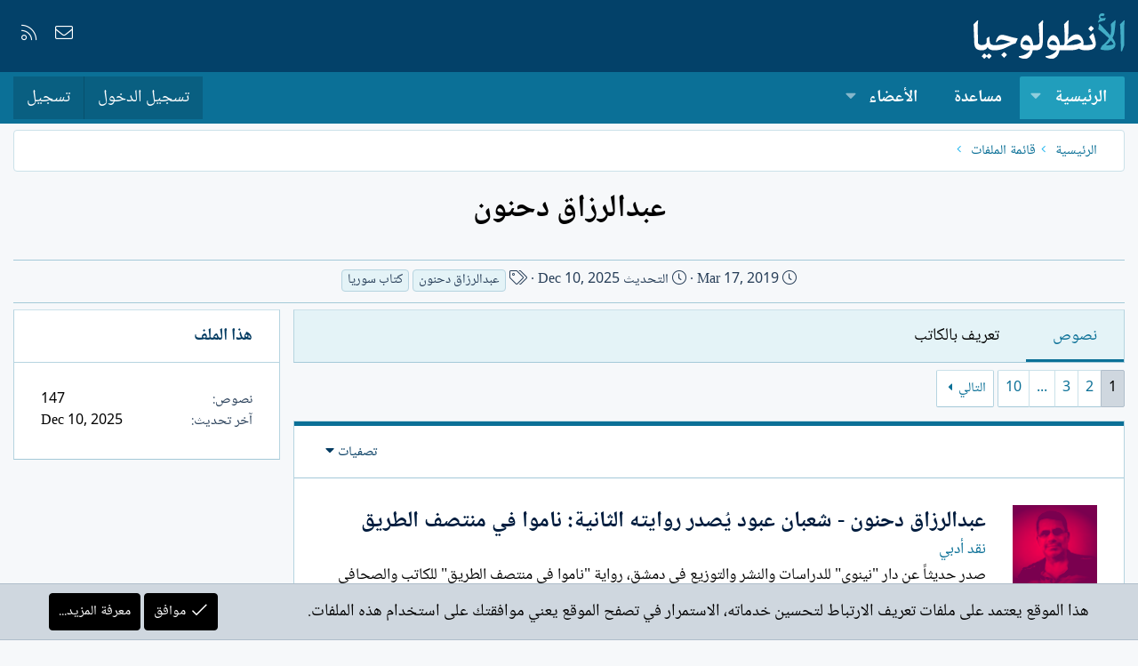

--- FILE ---
content_type: text/html; charset=utf-8
request_url: https://alantologia.com/blogs/blog/4822/
body_size: 15038
content:
<!DOCTYPE html>
<html id="XF" lang="ar-AR" dir="RTL"
	data-app="public"
	data-template="xa_ubs_blog_view"
	data-container-key=""
	data-content-key=""
	data-logged-in="false"
	data-cookie-prefix="xf_"
	data-csrf="1768852860,d3b5fda11245a96f36ff5523ef548a87"
	class="has-no-js template-xa_ubs_blog_view XenBase layout-default style-light sidebar-right   xb-toggle-default xb-sidebar-show"
	 data-run-jobs="">
<head>
	

	<meta charset="utf-8" />
	<meta http-equiv="X-UA-Compatible" content="IE=Edge" />
	<meta name="viewport" content="width=device-width, initial-scale=1, viewport-fit=cover">

	
	
	

	<title>عبدالرزاق دحنون | الأنطولوجيا</title>

	<link rel="manifest" href="/webmanifest.php">
	
		<meta name="theme-color" content="#034169" />
	

	<meta name="apple-mobile-web-app-title" content="الأنطولوجيا">
	

	
		
		<meta name="description" content="عبدالرزاق دحنون
كاتب سوري
ولد في إدلب في الشمال السوري عام 1963
يُقيم مع أسرته في مدينة أزمير على شاطئ بحر إيجة
يحمل إجازة في العلوم الطبية -قسم تخدير..." />
		<meta property="og:description" content="عبدالرزاق دحنون
كاتب سوري
ولد في إدلب في الشمال السوري عام 1963
يُقيم مع أسرته في مدينة أزمير على شاطئ بحر إيجة
يحمل إجازة في العلوم الطبية -قسم تخدير وإنعاش-جامعة حلب السورية عام 1985
بدأ الكتابة عام 1980في مجلة&quot;الهدف&quot; الفلسطينية التي أسسها غسان..." />
		<meta property="twitter:description" content="عبدالرزاق دحنون
كاتب سوري
ولد في إدلب في الشمال السوري عام 1963
يُقيم مع أسرته في مدينة أزمير على شاطئ بحر إيجة
يحمل إجازة في العلوم الطبية -قسم تخدير وإنعاش-جامعة حلب السورية عام 1985
بدأ الكتابة..." />
	
	
		<meta property="og:url" content="https://alantologia.com/blogs/blog/4822/" />
	
		<link rel="canonical" href="https://alantologia.com/blogs/blog/4822/" />
	
		
		<meta property="og:image" content="https://alantologia.com/blogs/blog/4822/cover-image" />
		<meta property="twitter:image" content="https://alantologia.com/blogs/blog/4822/cover-image" />
		<meta property="twitter:card" content="summary_large_image" />
	
	
		<link rel="next" href="/blogs/blog/4822/?page=2" />
	
		
<script>document.documentElement.className+=' has-no-fa-brands';</script>

	

	
		
	
	
	<meta property="og:site_name" content="الأنطولوجيا" />


	
	
		
	
	
	<meta property="og:type" content="website" />


	
	
		
	
	
	
		<meta property="og:title" content="عبدالرزاق دحنون" />
		<meta property="twitter:title" content="عبدالرزاق دحنون" />
	


	
	
	
	

	
	

	
	
	

	



	




	<link rel="stylesheet" href="/css.php?css=public%3Anormalize.css%2Cpublic%3Afa.css%2Cpublic%3Acore.less%2Cpublic%3Aapp.less&amp;s=54&amp;l=8&amp;d=1712283566&amp;k=3dc571178419e5d1ee7eb2a17b3c97ee96fc6d03" />

	<link rel="stylesheet" href="/css.php?css=public%3Alightbox.less%2Cpublic%3Anotices.less%2Cpublic%3Ashare_controls.less%2Cpublic%3Astructured_list.less%2Cpublic%3Axa_ubs.less%2Cpublic%3Axb.less%2Cpublic%3Aextra.less&amp;s=54&amp;l=8&amp;d=1712283566&amp;k=4260633fd2b4ba587f98ab0e69c8ee23af973eef" />

	
		<script src="/js/xf/preamble.min.js?_v=1e0f0b79"></script>
	


	
	
	




<script class="js-klEditorTemplates" type="application/json">
	[]
</script>
</head>
<body data-template="xa_ubs_blog_view">

<div class="p-pageWrapper" id="top">

<div class="p-pageWrapper--helper"></div>



<div class="xb-page-wrapper xb-canvas-menuActive">
	
	
	<div class="xb-page-wrapper--helper"></div>
	
	


<header class="p-header" id="header">
	<div class="p-header-inner">
		<div class="p-header-content">

			<div class="p-header-logo p-header-logo--image">
				<a href="https://alantologia.com">
						
					<img src="/styles/imag/logo.svg" srcset="" alt="الأنطولوجيا"
						width="170" height="50" />
					
				</a>
			</div>

			
			
			
				
	

	
	
	<div class="shareButtons shareButtons--iconic">
		

			

			
			
			
			
			

			
			
			
			
			
						
			
			
			
			
			
						
			
						
			
			
			
					
			
				
			
				<a class="shareButtons-button shareButtons-button--email" href="/misc/contact" data-xf-click="overlay">
					<i></i>
					<span>إتصل بنا</span>
				</a>
			

			
				<a class="shareButtons-button shareButtons-button--rss" href="/node/-/index.rss" target="_blank" rel="noopener">
					<i></i>
					<span>RSS</span>
				</a>
			
			
		
	</div>

			
			
		</div>
	</div>
</header>

		

<div class="xb-content-wrapper">
	<div class="navigation-helper"></div>




	<div class="p-navSticky p-navSticky--primary" data-xf-init="sticky-header">
		
	<div class="p-nav--wrapper">
	<nav class="p-nav">
		<div class="p-nav-inner">
			<button type="button" class="button--plain p-nav-menuTrigger button" data-xf-click="off-canvas" data-menu=".js-headerOffCanvasMenu" tabindex="0" aria-label="قائمة"><span class="button-text">
				<i aria-hidden="true"></i>
			</span></button>

			<div class="p-nav-smallLogo">
				<a href="https://alantologia.com">
							
					<img src="/styles/imag/logo.svg" srcset="" alt="الأنطولوجيا"
						width="170" height="50" />
					
					
				</a>
			</div>

			<div class="p-nav-scroller hScroller" data-xf-init="h-scroller" data-auto-scroll=".p-navEl.is-selected">
				<div class="hScroller-scroll">
					<ul class="p-nav-list js-offCanvasNavSource">
					
						<li class="navxa_ubs">
							
	<div class="p-navEl is-selected" data-has-children="true">
		

			
	
	<a href="/"
		class="p-navEl-link p-navEl-link--splitMenu "
		
		
		data-nav-id="xa_ubs">الرئيسية</a>


			<a data-xf-key="1"
				data-xf-click="menu"
				data-menu-pos-ref="< .p-navEl"
				class="p-navEl-splitTrigger"
				role="button"
				tabindex="0"
				aria-label="التبديل موسع"
				aria-expanded="false"
				aria-haspopup="true"></a>

		
		
			<div class="menu menu--structural" data-menu="menu" aria-hidden="true">
				<div class="menu-content">
					
						
	
	
	<a href="/whats-new/ubs-blog-entries/"
		class="menu-linkRow u-indentDepth0 js-offCanvasCopy "
		 rel="nofollow"
		
		data-nav-id="xa_ubsNewBlogEntries">نصوص جديدة</a>

	

					
						
	
	
	<a href="/whats-new/ubs-comments/"
		class="menu-linkRow u-indentDepth0 js-offCanvasCopy "
		 rel="nofollow"
		
		data-nav-id="xa_ubsNewComments">تعليقات جديدة</a>

	

					
						
	
	
	<a href="/blogs/blog/"
		class="menu-linkRow u-indentDepth0 js-offCanvasCopy "
		
		
		data-nav-id="xa_ubsBlogList">قائمة الملفات</a>

	

					
						
	
	
	<a href="https://alantologia.com/blogs/blog/?featured=1" class="menu-linkRow u-indentDepth0 js-offCanvasCopy " data-nav-id="featured_blogs">ملفات مميزة</a>

	

					
				</div>
			</div>
		
	</div>

						</li>
					
						<li class="navforums">
							
	<div class="p-navEl " >
		

			
	
	<a href="/node/"
		class="p-navEl-link "
		
		data-xf-key="2"
		data-nav-id="forums">مساعدة</a>


			

		
		
	</div>

						</li>
					
						<li class="navnew_members">
							
	<div class="p-navEl " data-has-children="true">
		

			
	
	<a href="https://alantologia.com/pages/members/" class="p-navEl-link p-navEl-link--splitMenu " data-nav-id="new_members">الأعضاء</a>


			<a data-xf-key="3"
				data-xf-click="menu"
				data-menu-pos-ref="< .p-navEl"
				class="p-navEl-splitTrigger"
				role="button"
				tabindex="0"
				aria-label="التبديل موسع"
				aria-expanded="false"
				aria-haspopup="true"></a>

		
		
			<div class="menu menu--structural" data-menu="menu" aria-hidden="true">
				<div class="menu-content">
					
						
	
	
	<a href="/online/"
		class="menu-linkRow u-indentDepth0 js-offCanvasCopy "
		
		
		data-nav-id="currentVisitors">الزوار الحاليين</a>

	

					
				</div>
			</div>
		
	</div>

						</li>
					
					</ul>
				</div>
			</div>

			
			
			<div class="p-nav-opposite">
				<div class="p-navgroup p-account p-navgroup--guest">
					
						<a href="/login/" class="p-navgroup-link p-navgroup-link--textual p-navgroup-link--logIn"
							data-xf-click="overlay" data-follow-redirects="on">
							<span class="p-navgroup-linkText">تسجيل الدخول</span>
						</a>
						
							<a href="/register/" class="p-navgroup-link p-navgroup-link--textual p-navgroup-link--register"
								data-xf-click="overlay" data-follow-redirects="on">
								<span class="p-navgroup-linkText">تسجيل</span>
							</a>
						
					
					
					
				</div>

				<div class="p-navgroup p-discovery p-discovery--noSearch">
					<a href="/whats-new/"
						class="p-navgroup-link p-navgroup-link--iconic p-navgroup-link--whatsnew"
						aria-label="ما الجديد"
						title="ما الجديد">
						<i aria-hidden="true"></i>
						<span class="p-navgroup-linkText">ما الجديد</span>
					</a>

					
				</div>
			</div>
				

		</div>
	</nav>
	</div>

	</div>
	
	
		<div class="p-sectionLinks--wrapper">
		<div class="p-sectionLinks">
			<div class="p-sectionLinks-inner">
				<div class="hScroller" data-xf-init="h-scroller">
				<div class="hScroller-scroll">
					<ul class="p-sectionLinks-list">
					
						<li>
							
	<div class="p-navEl " >
		

			
	
	<a href="/whats-new/ubs-blog-entries/"
		class="p-navEl-link "
		 rel="nofollow"
		data-xf-key="alt+1"
		data-nav-id="xa_ubsNewBlogEntries">نصوص جديدة</a>


			

		
		
	</div>

						</li>
					
						<li>
							
	<div class="p-navEl " >
		

			
	
	<a href="/whats-new/ubs-comments/"
		class="p-navEl-link "
		 rel="nofollow"
		data-xf-key="alt+2"
		data-nav-id="xa_ubsNewComments">تعليقات جديدة</a>


			

		
		
	</div>

						</li>
					
						<li>
							
	<div class="p-navEl " >
		

			
	
	<a href="/blogs/blog/"
		class="p-navEl-link "
		
		data-xf-key="alt+3"
		data-nav-id="xa_ubsBlogList">قائمة الملفات</a>


			

		
		
	</div>

						</li>
					
						<li>
							
	<div class="p-navEl " >
		

			
	
	<a href="https://alantologia.com/blogs/blog/?featured=1" class="p-navEl-link " data-xf-key="alt+4" data-nav-id="featured_blogs">ملفات مميزة</a>


			

		
		
	</div>

						</li>
					
					</ul>
				</div>
				</div>
			<div class="p-sectionLinks-right">
				
				
			</div>
			</div>
		</div>
		</div>
	



<div class="offCanvasMenu offCanvasMenu--nav js-headerOffCanvasMenu" data-menu="menu" aria-hidden="true" data-ocm-builder="navigation">
	<div class="offCanvasMenu-backdrop" data-menu-close="true"></div>
	<div class="offCanvasMenu-content">
		<div class="offCanvasMenu-content--inner">
		
		<div class="offCanvasMenu-header">
			قائمة
			<a class="offCanvasMenu-closer" data-menu-close="true" role="button" tabindex="0" aria-label="إغلاق"></a>
		</div>
		
			<div class="p-offCanvasRegisterLink">
				<div class="offCanvasMenu-linkHolder">
					<a href="/login/" class="offCanvasMenu-link" data-xf-click="overlay" data-menu-close="true">
						تسجيل الدخول
					</a>
				</div>
				<hr class="offCanvasMenu-separator" />
				
					<div class="offCanvasMenu-linkHolder">
						<a href="/register/" class="offCanvasMenu-link" data-xf-click="overlay" data-menu-close="true">
							تسجيل
						</a>
					</div>
					<hr class="offCanvasMenu-separator" />
				
			</div>
		
		<div class="offCanvasMenu-subHeader">التنقل</div>
		<div class="js-offCanvasNavTarget"></div>
		<div class="offCanvasMenu-installBanner js-installPromptContainer" style="display: none;" data-xf-init="install-prompt">
			<div class="offCanvasMenu-installBanner-header">تثبيت التطبيق</div>
			<button type="button" class="js-installPromptButton button"><span class="button-text">تثبيت</span></button>
		</div>

			<div class="offCanvasMenu-subHeader">خيارات إضافية</div>
					
			
			
				
					<div class="offCanvasMenu-linkHolder">
						<a href="/misc/contact" class="offCanvasMenu-link" data-menu-close="true" data-nav-id="contactUs" data-xf-click="overlay">إتصل بنا</a>
					</div>
				
			
			<div class="offCanvasMenu-linkHolder">
				<a class="offCanvasMenu-link" data-menu-close="true" data-nav-id="closeMenu" role="button" tabindex="0" aria-label="إغلاق">إغلاق قائمة</a>
			</div>
			
		</div>

	</div>
</div>

	
	
<div class="p-body">
	<div class="p-body-inner">
		
		<!--XF:EXTRA_OUTPUT-->

		

		

		 
		
		
	
		<div class="p-breadcrumbs--parent ">
		<ul class="p-breadcrumbs "
			itemscope itemtype="https://schema.org/BreadcrumbList">
		
			

			
			

			
				
				
	<li itemprop="itemListElement" itemscope itemtype="https://schema.org/ListItem">
		<a href="/" itemprop="item">
			<span itemprop="name">الرئيسية</span>
		</a>
		<meta itemprop="position" content="1" />
	</li>

			
			
				
				
	<li itemprop="itemListElement" itemscope itemtype="https://schema.org/ListItem">
		<a href="/blogs/blog/" itemprop="item">
			<span itemprop="name">قائمة الملفات</span>
		</a>
		<meta itemprop="position" content="2" />
	</li>

			
				
				
	<li itemprop="itemListElement" itemscope itemtype="https://schema.org/ListItem">
		<a href="/blogs/blog/?creator_id=1624" itemprop="item">
			<span itemprop="name">عبدالرزاق دحنون</span>
		</a>
		<meta itemprop="position" content="3" />
	</li>

			

		
		</ul>
		
		</div>
	

		
		

		
	<noscript><div class="blockMessage blockMessage--important blockMessage--iconic u-noJsOnly">تم تعطيل الجافا سكربت. للحصول على تجربة أفضل، الرجاء تمكين الجافا سكربت في المتصفح الخاص بك قبل المتابعة.</div></noscript>

		
	<div class="blockMessage blockMessage--important blockMessage--iconic js-browserWarning" style="display: none">أنت تستخدم أحد المتصفحات القديمة. قد لا يتم عرض هذا الموقع أو المواقع الأخرى بشكل صحيح.<br />يجب عليك ترقية متصفحك أو استخدام <a href="https://www.google.com/chrome/" target="_blank" rel="noopener">أحد المتصفحات البديلة</a>.</div>


		
		 
			
		
			<div class="p-body-header">
				
		<div class="contentRow contentRow--hideFigureNarrow">
			<div class="contentRow-main">
				<div class="p-title">
					<h1 class="p-title-value">
						
							عبدالرزاق دحنون
						
					</h1>
				</div>
				
					<div class="p-description">
						
							<ul class="listInline listInline--bullet">

								<li>
									<i class="fa--xf fal fa-clock" aria-hidden="true" title="تاريخ الإنشاء"></i>
									<span class="u-srOnly">تاريخ الإنشاء</span>

									<a href="/blogs/blog/4822/" class="u-concealed"><time  class="u-dt" dir="auto" datetime="2019-03-17T14:24:38+0000" data-time="1552832678" data-date-string="Mar 17, 2019" data-time-string="2:24 مساء" title="Mar 17, 2019 في 2:24 مساء">Mar 17, 2019</time></a>
								</li>
																
									<li>
										<i class="fa--xf fal fa-clock" aria-hidden="true" title="آخر تحديث"></i>
										<span class="u-concealed">التحديث</span>

										<a href="/blogs/blog/4822/" class="u-concealed"><time  class="u-dt" dir="auto" datetime="2025-12-10T08:33:37+0000" data-time="1765355617" data-date-string="Dec 10, 2025" data-time-string="8:33 صباحاً" title="Dec 10, 2025 في 8:33 صباحاً">Dec 10, 2025</time></a>
									</li>
								
								
									<li>
										

	

	<dl class="tagList tagList--blog-4822 ">
		<dt>
			
				
		<i class="fa--xf fal fa-tags" aria-hidden="true" title="اسم الكاتب"></i>
		<span class="u-srOnly">اسم الكاتب</span>
	
			
		</dt>
		<dd>
			<span class="js-tagList">
				
					
						<a href="/tags/ybdalrzaq-dxhnun/" class="tagItem tagItem--tag_ybdalrzaq-dxhnun" dir="auto">
							عبدالرزاق دحنون
						</a>
					
						<a href="/tags/ktab-suria/" class="tagItem tagItem--tag_ktab-suria" dir="auto">
							كتاب سوريا
						</a>
					
				
			</span>
		</dd>
	</dl>


									</li>
																
								
							</ul>
						
					</div>
				
			</div>
		</div>
	
			</div>
		
		
		

		<div class="p-body-main p-body-main--withSidebar ">
			
			<div class="p-body-contentCol"></div>
			
				<div class="p-body-sidebarCol"></div>
			

			

			<div class="p-body-content">
				
				
				
					
						
				
				<div class="p-body-pageContent">






	



	




	



	
		<div class="tabs tabs--standalone">
			<div class="hScroller" data-xf-init="h-scroller">
				<span class="hScroller-scroll">
					<a class="tabs-tab is-active" href="/blogs/blog/4822/">نصوص</a>
					
						
							<a class="tabs-tab " href="/blogs/blog/4822/details">تعريف بالكاتب</a>
						
						
					
				</span>
			</div>
		</div>
	







	




	
	
	
		
	
	
	


	
	
	
		
	
	
	


	
	
		
	
	
	


	
	
		
	
	
	


	







	
		
		



		
			<script class="js-extraPhrases" type="application/json">
			{
				"lightbox_close": "إغلاق",
				"lightbox_next": "التالي",
				"lightbox_previous": "السابق",
				"lightbox_error": "لا يمكن تحميل المحتوى المطلوب. يرجى المحاولة مرة أخرى في وقت لاحق.",
				"lightbox_start_slideshow": "بدء عرض الشرائح",
				"lightbox_stop_slideshow": "إيقاف عرض الشرائح",
				"lightbox_full_screen": "ملء الشاشة",
				"lightbox_thumbnails": "المصغرات",
				"lightbox_download": "تحميل",
				"lightbox_share": "شارك",
				"lightbox_zoom": "تكبير",
				"lightbox_new_window": "نافذة جديدة",
				"lightbox_toggle_sidebar": "تبديل الشريط الجانبي"
			}
			</script>
		
		
	




<div class="block " data-xf-init="" data-type="ubs_blog_entry" data-href="/inline-mod/">
	<div class="block-outer"><div class="block-outer-main"><nav class="pageNavWrapper pageNavWrapper--full ">



<div class="pageNav  pageNav--skipEnd">
	

	<ul class="pageNav-main">
		

	
		<li class="pageNav-page pageNav-page--current "><a href="/blogs/blog/4822/">1</a></li>
	


		

		
			

	
		<li class="pageNav-page pageNav-page--later"><a href="/blogs/blog/4822/?page=2">2</a></li>
	

		
			

	
		<li class="pageNav-page pageNav-page--later"><a href="/blogs/blog/4822/?page=3">3</a></li>
	

		

		
			
				<li class="pageNav-page pageNav-page--skip pageNav-page--skipEnd">
					<a data-xf-init="tooltip" title="انتقل إلى الصفحة"
						data-xf-click="menu"
						role="button" tabindex="0" aria-expanded="false" aria-haspopup="true">...</a>
					

	<div class="menu menu--pageJump" data-menu="menu" aria-hidden="true">
		<div class="menu-content">
			<h4 class="menu-header">انتقل إلى الصفحة</h4>
			<div class="menu-row" data-xf-init="page-jump" data-page-url="/blogs/blog/4822/?page=%25page%25">
				<div class="inputGroup inputGroup--numbers">
					<div class="inputGroup inputGroup--numbers inputNumber" data-xf-init="number-box"><input type="number" pattern="\d*" class="input input--number js-numberBoxTextInput input input--numberNarrow js-pageJumpPage" value="4"  min="1" max="10" step="1" required="required" data-menu-autofocus="true" /></div>
					<span class="inputGroup-text"><button type="button" class="js-pageJumpGo button"><span class="button-text">إذهب</span></button></span>
				</div>
			</div>
		</div>
	</div>

				</li>
			
		

		

	
		<li class="pageNav-page "><a href="/blogs/blog/4822/?page=10">10</a></li>
	

	</ul>

	
		<a href="/blogs/blog/4822/?page=2" class="pageNav-jump pageNav-jump--next">التالي</a>
	
</div>

<div class="pageNavSimple">
	

	<a class="pageNavSimple-el pageNavSimple-el--current"
		data-xf-init="tooltip" title="انتقل إلى الصفحة"
		data-xf-click="menu" role="button" tabindex="0" aria-expanded="false" aria-haspopup="true">
		1 من 10
	</a>
	

	<div class="menu menu--pageJump" data-menu="menu" aria-hidden="true">
		<div class="menu-content">
			<h4 class="menu-header">انتقل إلى الصفحة</h4>
			<div class="menu-row" data-xf-init="page-jump" data-page-url="/blogs/blog/4822/?page=%25page%25">
				<div class="inputGroup inputGroup--numbers">
					<div class="inputGroup inputGroup--numbers inputNumber" data-xf-init="number-box"><input type="number" pattern="\d*" class="input input--number js-numberBoxTextInput input input--numberNarrow js-pageJumpPage" value="1"  min="1" max="10" step="1" required="required" data-menu-autofocus="true" /></div>
					<span class="inputGroup-text"><button type="button" class="js-pageJumpGo button"><span class="button-text">إذهب</span></button></span>
				</div>
			</div>
		</div>
	</div>


	
		<a href="/blogs/blog/4822/?page=2" class="pageNavSimple-el pageNavSimple-el--next">
			التالي <i aria-hidden="true"></i>
		</a>
		<a href="/blogs/blog/4822/?page=10"
			class="pageNavSimple-el pageNavSimple-el--last"
			data-xf-init="tooltip" title="الاخير">
			<i aria-hidden="true"></i> <span class="u-srOnly">الاخير</span>
		</a>
	
</div>

</nav>



</div></div>

	<div class="block-container">
		
	
	

	<div class="block-filterBar">
		<div class="filterBar">
			

			<a class="filterBar-menuTrigger" data-xf-click="menu" role="button" tabindex="0" aria-expanded="false" aria-haspopup="true">تصفيات</a>
			<div class="menu menu--wide" data-menu="menu" aria-hidden="true"
				data-href="/blogs/blog/4822/filters"
				data-load-target=".js-filterMenuBody">
				<div class="menu-content">
					<h4 class="menu-header">عرض:</h4>
					<div class="js-filterMenuBody">
						<div class="menu-row">جار التحميل...</div>
					</div>
				</div>
			</div>
		</div>
	</div>


		<div class="block-body">
			
				
					<div class="structItemContainer structItemContainerUbsListView">
						

						
							<div class="structItemContainer-group js-blogEntryList">
								
									

	
	

	

	<div class="structItem structItem--blogEntry   js-inlineModContainer js-blogEntryListItem-89866" data-author="عبدالرزاق دحنون">
		<div class="structItem-cell structItem-cell--icon structItem-cell--iconExpanded structItem-cell--iconUbsCoverImage">
			<div class="structItem-iconContainer">
				
					<a href="/blogs/89866/">
						<div class='ubsThumbnail ubsThumbnail--blog'>
			<img class='ubsThumbnail-image' src='/data/attachments/17/17602-ba10c95e3b5a71753bdf201ccec24915.jpg' alt='عبدالرزاق دحنون' />
			<span class='ubsThumbnail-icon'></span>
			</div>
					</a>
				
			</div>
		</div>
		<div class="structItem-cell structItem-cell--main structItem-cell--listViewLayout" data-xf-init="touch-proxy">
			

			

			<div class="structItem-title">
				
				<a href="/blogs/89866/" class="" data-tp-primary="on">عبدالرزاق دحنون - شعبان عبود يُصدر روايته الثانية: ناموا في منتصف الطريق</a>
			</div>

			
				
			

			<div class="structItem-minor">
				

				
					<div class="structItem-listViewMeta">
						
						<dl class="pairs pairs--justified structItem-minor structItem-metaItem structItem-metaItem--category">
							<dt></dt>
							<dd><a href="/blogs/categories/2/">نقد أدبي</a></dd>
						</dl>
					</div>
				
			</div>

			
				
					<div class="structItem-blogEntryTagLine">
						صدر حديثاً عن دار &quot;نينوى&quot; للدراسات والنشر والتوزيع في دمشق، رواية &quot;ناموا في منتصف الطريق&quot; للكاتب والصحافي السوري شعبان عبود. تتناول الرواية، من خلال قصة حب بين شخصيتي &quot;عمر&quot; و&quot;مريم&quot;، تجربة الثورة والحرب التي عاشها السوريون لنحو أربعة عشر عامًا، والأثمان الباهظة التي دفعوها.

في روايته يعتبر عبود...
					</div>
				
			

			
				
				
			
		</div>
	</div>

								
									

	
	

	

	<div class="structItem structItem--blogEntry   js-inlineModContainer js-blogEntryListItem-89167" data-author="عبدالرزاق دحنون">
		<div class="structItem-cell structItem-cell--icon structItem-cell--iconExpanded structItem-cell--iconUbsCoverImage">
			<div class="structItem-iconContainer">
				
					<a href="/blogs/89167/">
						<div class='ubsThumbnail ubsThumbnail--blog'>
			<img class='ubsThumbnail-image' src='/data/attachments/17/17602-ba10c95e3b5a71753bdf201ccec24915.jpg' alt='عبدالرزاق دحنون' />
			<span class='ubsThumbnail-icon'></span>
			</div>
					</a>
				
			</div>
		</div>
		<div class="structItem-cell structItem-cell--main structItem-cell--listViewLayout" data-xf-init="touch-proxy">
			

			

			<div class="structItem-title">
				
				<a href="/blogs/89167/" class="" data-tp-primary="on">عبدالرزاق دحنون - لماذا لم يخترع الأزتيك والإنكا والمايا العجلة؟</a>
			</div>

			
				
			

			<div class="structItem-minor">
				

				
					<div class="structItem-listViewMeta">
						
						<dl class="pairs pairs--justified structItem-minor structItem-metaItem structItem-metaItem--category">
							<dt></dt>
							<dd><a href="/blogs/categories/29/">ترجمات</a></dd>
						</dl>
					</div>
				
			</div>

			
				
					<div class="structItem-blogEntryTagLine">
						ترجمة: عبد الرزاق دحنون
بتصرف

كان لديهم التكنولوجيا المناسبة، فلماذا لم يستخدموها في اختراع العجلة، هل لأن طرقهم كانت وعرة وغير صالحة لاستخدام العجلات؟ يحاول الصحفي الهولندي المُقيم في نيويورك الإجابة عن هذه التساؤلات في هذا المقال:

يُعتقد أن عمر العجلة في حدود خمسة آلاف سنة. اكتُشفتْ هذه...
					</div>
				
			

			
				
				
			
		</div>
	</div>

								
									

	
	

	

	<div class="structItem structItem--blogEntry   js-inlineModContainer js-blogEntryListItem-88537" data-author="عبدالرزاق دحنون">
		<div class="structItem-cell structItem-cell--icon structItem-cell--iconExpanded structItem-cell--iconUbsCoverImage">
			<div class="structItem-iconContainer">
				
					<a href="/blogs/88537/">
						<div class='ubsThumbnail ubsThumbnail--blog'>
			<img class='ubsThumbnail-image' src='/data/attachments/17/17602-ba10c95e3b5a71753bdf201ccec24915.jpg' alt='عبدالرزاق دحنون' />
			<span class='ubsThumbnail-icon'></span>
			</div>
					</a>
				
			</div>
		</div>
		<div class="structItem-cell structItem-cell--main structItem-cell--listViewLayout" data-xf-init="touch-proxy">
			

			

			<div class="structItem-title">
				
				<a href="/blogs/88537/" class="" data-tp-primary="on">عبدالرزاق دحنون - ورقة مطويَّة من كتاب جمهورية أفلاطون</a>
			</div>

			
				
			

			<div class="structItem-minor">
				

				
					<div class="structItem-listViewMeta">
						
						<dl class="pairs pairs--justified structItem-minor structItem-metaItem structItem-metaItem--category">
							<dt></dt>
							<dd><a href="/blogs/categories/6/">فلسفة</a></dd>
						</dl>
					</div>
				
			</div>

			
				
					<div class="structItem-blogEntryTagLine">
						في لقاء متلفز تسأل المُذيعة ضيفها الممثل السوريّ علي كريّم (أبو النار) في مسلسل باب الحارة مُعبّرة عن دهشتها من خلال قسمات وجهها: هل المثقف لا دور له في مجتمعاتنا العربية!؟ يُجيب: نعم، لا دور له. ويسألها: ماهي تجليات دور المثقف في واقعنا اليوميّ المُعاش؟ زياد الرحباني مثلاً كان فناناً عبقرياً،...
					</div>
				
			

			
				
				
			
		</div>
	</div>

								
									

	
	

	

	<div class="structItem structItem--blogEntry   js-inlineModContainer js-blogEntryListItem-87872" data-author="عبدالرزاق دحنون">
		<div class="structItem-cell structItem-cell--icon structItem-cell--iconExpanded structItem-cell--iconUbsCoverImage">
			<div class="structItem-iconContainer">
				
					<a href="/blogs/87872/">
						<div class='ubsThumbnail ubsThumbnail--blog'>
			<img class='ubsThumbnail-image' src='/data/attachments/17/17602-ba10c95e3b5a71753bdf201ccec24915.jpg' alt='عبدالرزاق دحنون' />
			<span class='ubsThumbnail-icon'></span>
			</div>
					</a>
				
			</div>
		</div>
		<div class="structItem-cell structItem-cell--main structItem-cell--listViewLayout" data-xf-init="touch-proxy">
			

			

			<div class="structItem-title">
				
				<a href="/blogs/87872/" class="" data-tp-primary="on">عبدالرزاق دحنون - رسالة اعتذار من العم توم</a>
			</div>

			
				
			

			<div class="structItem-minor">
				

				
					<div class="structItem-listViewMeta">
						
						<dl class="pairs pairs--justified structItem-minor structItem-metaItem structItem-metaItem--category">
							<dt></dt>
							<dd><a href="/blogs/categories/4/">رسالة</a></dd>
						</dl>
					</div>
				
			</div>

			
				
					<div class="structItem-blogEntryTagLine">
						العم توم شخصية محورية في رواية &quot;كوخ العم توم&quot; للكاتبة الأمريكية هارييت إليزابيث بيتشر ستو التي عاشت بين عامي 1811 - 1896 وكانت إليزابيت مُناهضة للعبودية، بل قُل إحدى الناشطات في حركة التحرير من العبودية، وواحدةً من الشخصيات المؤثّرة فيها،‎ حيث أرسلت لمحرّر جريدة &quot;ناشيونال إرى&quot; رسالة تفيد عزمها...
					</div>
				
			

			
				
				
			
		</div>
	</div>

								
									

	
	

	

	<div class="structItem structItem--blogEntry   js-inlineModContainer js-blogEntryListItem-86539" data-author="عبدالرزاق دحنون">
		<div class="structItem-cell structItem-cell--icon structItem-cell--iconExpanded structItem-cell--iconUbsCoverImage">
			<div class="structItem-iconContainer">
				
					<a href="/blogs/86539/">
						<div class='ubsThumbnail ubsThumbnail--blog'>
			<img class='ubsThumbnail-image' src='/data/attachments/17/17602-ba10c95e3b5a71753bdf201ccec24915.jpg' alt='عبدالرزاق دحنون' />
			<span class='ubsThumbnail-icon'></span>
			</div>
					</a>
				
			</div>
		</div>
		<div class="structItem-cell structItem-cell--main structItem-cell--listViewLayout" data-xf-init="touch-proxy">
			

			

			<div class="structItem-title">
				
				<a href="/blogs/86539/" class="" data-tp-primary="on">عبدالرزاق دحنون - ماذا بعد شي جين بينغ رجل الصين القوي؟</a>
			</div>

			
				
			

			<div class="structItem-minor">
				

				
					<div class="structItem-listViewMeta">
						
						<dl class="pairs pairs--justified structItem-minor structItem-metaItem structItem-metaItem--category">
							<dt></dt>
							<dd><a href="/blogs/categories/29/">ترجمات</a></dd>
						</dl>
					</div>
				
			</div>

			
				
					<div class="structItem-blogEntryTagLine">
						مقال مُترجم

مجلة الشؤون الخارجية الأمريكية/نُشر في الرابع من أغسطس/ أب 2025

مسألة خلافة الزعيم، أمثال:

شي جين بينغ في الصين، فلاديمير بوتين في روسيا، دونالد ترامب في أمريكا، رجب طيب أردوغان في تركيا، عبد الفتاح السيسي في مصر ... وغيرهم كثير.

كتبه كل من:

تايلر جوست أستاذ مساعد في قسم العلوم...
					</div>
				
			

			
				
				
			
		</div>
	</div>

								
									

	
	

	

	<div class="structItem structItem--blogEntry   js-inlineModContainer js-blogEntryListItem-85674" data-author="عبدالرزاق دحنون">
		<div class="structItem-cell structItem-cell--icon structItem-cell--iconExpanded structItem-cell--iconUbsCoverImage">
			<div class="structItem-iconContainer">
				
					<a href="/blogs/85674/">
						<div class='ubsThumbnail ubsThumbnail--blog'>
			<img class='ubsThumbnail-image' src='/data/attachments/17/17602-ba10c95e3b5a71753bdf201ccec24915.jpg' alt='عبدالرزاق دحنون' />
			<span class='ubsThumbnail-icon'></span>
			</div>
					</a>
				
			</div>
		</div>
		<div class="structItem-cell structItem-cell--main structItem-cell--listViewLayout" data-xf-init="touch-proxy">
			

			

			<div class="structItem-title">
				
				<a href="/blogs/85674/" class="" data-tp-primary="on">عبدالرزاق دحنون - تجليات المقاومة بالحيلة في مواجهة ظلم الحاكم</a>
			</div>

			
				
			

			<div class="structItem-minor">
				

				
					<div class="structItem-listViewMeta">
						
						<dl class="pairs pairs--justified structItem-minor structItem-metaItem structItem-metaItem--category">
							<dt></dt>
							<dd><a href="/blogs/categories/6/">فلسفة</a></dd>
						</dl>
					</div>
				
			</div>

			
				
					<div class="structItem-blogEntryTagLine">
						ولو عدنا إلى المعجمات لتتبع كلمات الظلم والمظلوم والمظلومية لوجدنا ما يأتي: المظلوم الذي يُظلم، الذي يُعاني الظلم أو يُعامل مُعاملة جائرة وتعسُّفيّة، المظلومون هم فئة من المجتمع مظلومة وقع عليها الظلم أو الحيف. وفي القرآن: (ومن قُتِلَ مَظْلُومًا فَقَدْ جَعَلْنَا لِوَلِيِّهِ سُلْطَانا). وفي...
					</div>
				
			

			
				
				
			
		</div>
	</div>

								
									

	
	

	

	<div class="structItem structItem--blogEntry   js-inlineModContainer js-blogEntryListItem-84968" data-author="عبدالرزاق دحنون">
		<div class="structItem-cell structItem-cell--icon structItem-cell--iconExpanded structItem-cell--iconUbsCoverImage">
			<div class="structItem-iconContainer">
				
					<a href="/blogs/84968/">
						<div class='ubsThumbnail ubsThumbnail--blog'>
			<img class='ubsThumbnail-image' src='/data/attachments/17/17602-ba10c95e3b5a71753bdf201ccec24915.jpg' alt='عبدالرزاق دحنون' />
			<span class='ubsThumbnail-icon'></span>
			</div>
					</a>
				
			</div>
		</div>
		<div class="structItem-cell structItem-cell--main structItem-cell--listViewLayout" data-xf-init="touch-proxy">
			

			

			<div class="structItem-title">
				
				<a href="/blogs/84968/" class="" data-tp-primary="on">عبدالرزاق دحنون - خطبة لم يقُلها قس بن ساعدة الإيادي</a>
			</div>

			
				
			

			<div class="structItem-minor">
				

				
					<div class="structItem-listViewMeta">
						
						<dl class="pairs pairs--justified structItem-minor structItem-metaItem structItem-metaItem--category">
							<dt></dt>
							<dd><a href="/blogs/categories/6/">فلسفة</a></dd>
						</dl>
					</div>
				
			</div>

			
				
					<div class="structItem-blogEntryTagLine">
						قال تعالى في كتابه العزيز: هو الذي جعل لكم الأرض ذلولاً فامشوا في مناكبها وكلوا من رزقه وإليه النشور. أقول: لما أقبل النبي محمّد صلوات الله وسلامه عليه من غزوة تبوك استقبله معاذ بن جبل، فصافحه النبي ولا حظ خشونة كفيه، فسأله لماذا هما جافتان غليظتان، فأجابه بأنه كان يحرث بالمسحاة ويُنفق على...
					</div>
				
			

			
				
				
			
		</div>
	</div>

								
									

	
	

	

	<div class="structItem structItem--blogEntry   js-inlineModContainer js-blogEntryListItem-84190" data-author="عبدالرزاق دحنون">
		<div class="structItem-cell structItem-cell--icon structItem-cell--iconExpanded structItem-cell--iconUbsCoverImage">
			<div class="structItem-iconContainer">
				
					<a href="/blogs/84190/">
						<div class='ubsThumbnail ubsThumbnail--blog'>
			<img class='ubsThumbnail-image' src='/data/attachments/17/17602-ba10c95e3b5a71753bdf201ccec24915.jpg' alt='عبدالرزاق دحنون' />
			<span class='ubsThumbnail-icon'></span>
			</div>
					</a>
				
			</div>
		</div>
		<div class="structItem-cell structItem-cell--main structItem-cell--listViewLayout" data-xf-init="touch-proxy">
			

			

			<div class="structItem-title">
				
				<a href="/blogs/84190/" class="" data-tp-primary="on">عبدالرزاق دحنون - هل ما زالت فلسفة ماركس محلّ ثقة؟</a>
			</div>

			
				
			

			<div class="structItem-minor">
				

				
					<div class="structItem-listViewMeta">
						
						<dl class="pairs pairs--justified structItem-minor structItem-metaItem structItem-metaItem--category">
							<dt></dt>
							<dd><a href="/blogs/categories/6/">فلسفة</a></dd>
						</dl>
					</div>
				
			</div>

			
				
					<div class="structItem-blogEntryTagLine">
						يمكن لأيّ شخص أن يتفلسف طالما أنَّه يطرح أسئلة صحيحة ويفكّر بعمق كافٍ. وقد وفَّرت مواقع التواصل الاجتماعي في عصرنا الرقمي هذا، العديد من المقولات القصيرة الموجزة، والتي لا تفعل الكثير لتفسير نظريات الفلاسفة عن العالم، ناهيك عن تغيره. كتب كارل ماركس في ربيع عام 1845في نهاية مقاله &quot;موضوعات عن...
					</div>
				
			

			
				
				
			
		</div>
	</div>

								
									

	
	

	

	<div class="structItem structItem--blogEntry   js-inlineModContainer js-blogEntryListItem-83151" data-author="عبدالرزاق دحنون">
		<div class="structItem-cell structItem-cell--icon structItem-cell--iconExpanded structItem-cell--iconUbsCoverImage">
			<div class="structItem-iconContainer">
				
					<a href="/blogs/83151/">
						<div class='ubsThumbnail ubsThumbnail--blog'>
			<img class='ubsThumbnail-image' src='/data/attachments/17/17602-ba10c95e3b5a71753bdf201ccec24915.jpg' alt='عبدالرزاق دحنون' />
			<span class='ubsThumbnail-icon'></span>
			</div>
					</a>
				
			</div>
		</div>
		<div class="structItem-cell structItem-cell--main structItem-cell--listViewLayout" data-xf-init="touch-proxy">
			

			

			<div class="structItem-title">
				
				<a href="/blogs/83151/" class="" data-tp-primary="on">عبدالرزاق دحنون - تأبَّط كتاب هكذا تكلَّم زرادشت</a>
			</div>

			
				
			

			<div class="structItem-minor">
				

				
					<div class="structItem-listViewMeta">
						
						<dl class="pairs pairs--justified structItem-minor structItem-metaItem structItem-metaItem--category">
							<dt></dt>
							<dd><a href="/blogs/categories/6/">فلسفة</a></dd>
						</dl>
					</div>
				
			</div>

			
				
					<div class="structItem-blogEntryTagLine">
						دخل مكتبة &quot;المدى&quot; في زقاق المسيحيين غرب كنيسة الروم الأرثوذكس يُريد بالتحديد كتاب &quot;هكذا تكلَّم زرادشت&quot; تأليف الألماني فريدريك نيتشه ترجمة اللبناني فليكس فارس، وكانت رائحة الخمر تفوح مع كلماته، فاستغربت ما عليه الحال، لأننا في الصباح ما نزال، وفي مدينة إدلب في الشمال الغربي من سورية! ومن باب...
					</div>
				
			

			
				
				
			
		</div>
	</div>

								
									

	
	

	

	<div class="structItem structItem--blogEntry   js-inlineModContainer js-blogEntryListItem-82687" data-author="عبدالرزاق دحنون">
		<div class="structItem-cell structItem-cell--icon structItem-cell--iconExpanded structItem-cell--iconUbsCoverImage">
			<div class="structItem-iconContainer">
				
					<a href="/blogs/82687/">
						<div class='ubsThumbnail ubsThumbnail--blog'>
			<img class='ubsThumbnail-image' src='/data/attachments/17/17602-ba10c95e3b5a71753bdf201ccec24915.jpg' alt='عبدالرزاق دحنون' />
			<span class='ubsThumbnail-icon'></span>
			</div>
					</a>
				
			</div>
		</div>
		<div class="structItem-cell structItem-cell--main structItem-cell--listViewLayout" data-xf-init="touch-proxy">
			

			

			<div class="structItem-title">
				
				<a href="/blogs/82687/" class="" data-tp-primary="on">عبدالرزاق دحنون - هل كانت نساء روما القديمة مواطنات؟</a>
			</div>

			
				
			

			<div class="structItem-minor">
				

				
					<div class="structItem-listViewMeta">
						
						<dl class="pairs pairs--justified structItem-minor structItem-metaItem structItem-metaItem--category">
							<dt></dt>
							<dd><a href="/blogs/categories/26/">مقالة</a></dd>
						</dl>
					</div>
				
			</div>

			
				
					<div class="structItem-blogEntryTagLine">
						تحاول الباحثة كريستينا روسيلو لوبيز أستاذ التاريخ القديم بجامعة بابلو دي أولافيدي في إشبيلية في إسبانيا التحري عن جواب هذا السؤال المهم من خلال دراسة قيّمة نشرتها مؤخراً. وقد سعت إلى توضيح صورة المرأة ودورها في المجتمع السياسي والذي تأسس على الفهم الديمقراطي تلك الأيام. ونحن نعلم بأن أحد أكثر...
					</div>
				
			

			
				
				
			
		</div>
	</div>

								
									

	
	

	

	<div class="structItem structItem--blogEntry   js-inlineModContainer js-blogEntryListItem-82289" data-author="عبدالرزاق دحنون">
		<div class="structItem-cell structItem-cell--icon structItem-cell--iconExpanded structItem-cell--iconUbsCoverImage">
			<div class="structItem-iconContainer">
				
					<a href="/blogs/82289/">
						<div class='ubsThumbnail ubsThumbnail--blog'>
			<img class='ubsThumbnail-image' src='/data/attachments/17/17602-ba10c95e3b5a71753bdf201ccec24915.jpg' alt='عبدالرزاق دحنون' />
			<span class='ubsThumbnail-icon'></span>
			</div>
					</a>
				
			</div>
		</div>
		<div class="structItem-cell structItem-cell--main structItem-cell--listViewLayout" data-xf-init="touch-proxy">
			

			

			<div class="structItem-title">
				
				<a href="/blogs/82289/" class="" data-tp-primary="on">عبدالرزاق دحنون  -  عن معلمي الذي سجنه حافظ الأسد</a>
			</div>

			
				
			

			<div class="structItem-minor">
				

				
					<div class="structItem-listViewMeta">
						
						<dl class="pairs pairs--justified structItem-minor structItem-metaItem structItem-metaItem--category">
							<dt></dt>
							<dd><a href="/blogs/categories/26/">مقالة</a></dd>
						</dl>
					</div>
				
			</div>

			
				
					<div class="structItem-blogEntryTagLine">
						مصطفى الحسين معلمي في المرحلة الابتدائيَّة في مادة العلوم الاجتماعيّة في مدرسة النهضة الإسلاميّة عند أطراف التلة الشرقيّة في مدينة إدلب في الشمال الغربي من سورية، وقد تحوّلت هذه المدرسة إلى فرع المخابرات الجويّة الذي فُجّر بسيارة مفخخة يوم الاثنين 30 أبريل/نيسان 2012 ممّا أسفر عن مقتل العقيد...
					</div>
				
			

			
				
				
			
		</div>
	</div>

								
									

	
	

	

	<div class="structItem structItem--blogEntry   js-inlineModContainer js-blogEntryListItem-81472" data-author="عبدالرزاق دحنون">
		<div class="structItem-cell structItem-cell--icon structItem-cell--iconExpanded structItem-cell--iconUbsCoverImage">
			<div class="structItem-iconContainer">
				
					<a href="/blogs/81472/">
						<div class='ubsThumbnail ubsThumbnail--blog'>
			<img class='ubsThumbnail-image' src='/data/attachments/17/17602-ba10c95e3b5a71753bdf201ccec24915.jpg' alt='عبدالرزاق دحنون' />
			<span class='ubsThumbnail-icon'></span>
			</div>
					</a>
				
			</div>
		</div>
		<div class="structItem-cell structItem-cell--main structItem-cell--listViewLayout" data-xf-init="touch-proxy">
			

			

			<div class="structItem-title">
				
				<a href="/blogs/81472/" class="" data-tp-primary="on">عبدالرزاق دحنون - هل كان ألبرت أينشتاين اشتراكياً؟</a>
			</div>

			
				
			

			<div class="structItem-minor">
				

				
					<div class="structItem-listViewMeta">
						
						<dl class="pairs pairs--justified structItem-minor structItem-metaItem structItem-metaItem--category">
							<dt></dt>
							<dd><a href="/blogs/categories/26/">مقالة</a></dd>
						</dl>
					</div>
				
			</div>

			
				
					<div class="structItem-blogEntryTagLine">
						كان ألبرت أينشتاين، أشهر عالم فيزياء في العالم، قد فر من ألمانيا بعد صعود أدولف هتلر، وهاجر إلى الولايات المتحدة في عام 1933، حيث أصبح مواطناً أمريكياً كامل الحقوق في عام 1940. ومع ذلك، ظلّ بالنسبة لمكتب التحقيقات الفيدرالي شخصية خطيرة تهدد الأمن الداخلي للولايات المتحدة. نشر في مايو/أيار عام...
					</div>
				
			

			
				
				
			
		</div>
	</div>

								
									

	
	

	

	<div class="structItem structItem--blogEntry   js-inlineModContainer js-blogEntryListItem-81006" data-author="عبدالرزاق دحنون">
		<div class="structItem-cell structItem-cell--icon structItem-cell--iconExpanded structItem-cell--iconUbsCoverImage">
			<div class="structItem-iconContainer">
				
					<a href="/blogs/81006/">
						<div class='ubsThumbnail ubsThumbnail--blog'>
			<img class='ubsThumbnail-image' src='/data/attachments/17/17602-ba10c95e3b5a71753bdf201ccec24915.jpg' alt='عبدالرزاق دحنون' />
			<span class='ubsThumbnail-icon'></span>
			</div>
					</a>
				
			</div>
		</div>
		<div class="structItem-cell structItem-cell--main structItem-cell--listViewLayout" data-xf-init="touch-proxy">
			

			

			<div class="structItem-title">
				
				<a href="/blogs/81006/" class="" data-tp-primary="on">عبدالرزاق دحنون - السعي لفهم أسرار الكون</a>
			</div>

			
				
			

			<div class="structItem-minor">
				

				
					<div class="structItem-listViewMeta">
						
						<dl class="pairs pairs--justified structItem-minor structItem-metaItem structItem-metaItem--category">
							<dt></dt>
							<dd><a href="/blogs/categories/29/">ترجمات</a></dd>
						</dl>
					</div>
				
			</div>

			
				
					<div class="structItem-blogEntryTagLine">
						حوار مُترجم:

في كتابها الجديد (إلى المجهول - السعي لفهم أسرار الكون) تتعمق عالمة الفلك كيلسي جونسون، الرئيسة السابقة للجمعية الفلكية الأمريكية، في القضايا الكونية. وفيما يلي أبرز النقاط في هذا الحوار الشيق الذي أجراه معها الصحفي المتخصص في العلوم الكونية إيثان سيجل.

 إيثان سيجل: ما هي المفاهيم...
					</div>
				
			

			
				
				
			
		</div>
	</div>

								
									

	
	

	

	<div class="structItem structItem--blogEntry   js-inlineModContainer js-blogEntryListItem-80316" data-author="عبدالرزاق دحنون">
		<div class="structItem-cell structItem-cell--icon structItem-cell--iconExpanded structItem-cell--iconUbsCoverImage">
			<div class="structItem-iconContainer">
				
					<a href="/blogs/80316/">
						<div class='ubsThumbnail ubsThumbnail--blog'>
			<img class='ubsThumbnail-image' src='/data/attachments/17/17602-ba10c95e3b5a71753bdf201ccec24915.jpg' alt='عبدالرزاق دحنون' />
			<span class='ubsThumbnail-icon'></span>
			</div>
					</a>
				
			</div>
		</div>
		<div class="structItem-cell structItem-cell--main structItem-cell--listViewLayout" data-xf-init="touch-proxy">
			

			

			<div class="structItem-title">
				
				<a href="/blogs/80316/" class="" data-tp-primary="on">عبدالرزاق دحنون - هل تحتاج إلى الدّين كي تكون إنساناً أخلاقيّاً؟</a>
			</div>

			
				
			

			<div class="structItem-minor">
				

				
					<div class="structItem-listViewMeta">
						
						<dl class="pairs pairs--justified structItem-minor structItem-metaItem structItem-metaItem--category">
							<dt></dt>
							<dd><a href="/blogs/categories/29/">ترجمات</a></dd>
						</dl>
					</div>
				
			</div>

			
				
					<div class="structItem-blogEntryTagLine">
						مقتطف من كتاب الميراث: الأصول التّطوريّة للعالم الحديث، الصادر حديثاً بقلم عالم الأنثروبولوجيا الإنكليزي هارفي وايتهاوس، نشرته دار بيلكناب التّابعة لجامعة هارفارد. والمقتطف منشور في موقع BIG THINK (الأفكار الكبيرة) في 22 (آب (أغسطس) 2024 يقول:

إذا سألت النّاس عن المناقب الاجتماعيّة الأكثر...
					</div>
				
			

			
				
				
			
		</div>
	</div>

								
									

	
	

	

	<div class="structItem structItem--blogEntry   js-inlineModContainer js-blogEntryListItem-79774" data-author="عبدالرزاق دحنون">
		<div class="structItem-cell structItem-cell--icon structItem-cell--iconExpanded structItem-cell--iconUbsCoverImage">
			<div class="structItem-iconContainer">
				
					<a href="/blogs/79774/">
						<div class='ubsThumbnail ubsThumbnail--blog'>
			<img class='ubsThumbnail-image' src='/data/attachments/17/17602-ba10c95e3b5a71753bdf201ccec24915.jpg' alt='عبدالرزاق دحنون' />
			<span class='ubsThumbnail-icon'></span>
			</div>
					</a>
				
			</div>
		</div>
		<div class="structItem-cell structItem-cell--main structItem-cell--listViewLayout" data-xf-init="touch-proxy">
			

			

			<div class="structItem-title">
				
				<a href="/blogs/79774/" class="" data-tp-primary="on">عبد الرزاق دحنون - الشعب معصِّب - قصة ميخائيل زوشينكو</a>
			</div>

			
				
			

			<div class="structItem-minor">
				

				
					<div class="structItem-listViewMeta">
						
						<dl class="pairs pairs--justified structItem-minor structItem-metaItem structItem-metaItem--category">
							<dt></dt>
							<dd><a href="/blogs/categories/29/">ترجمات</a></dd>
						</dl>
					</div>
				
			</div>

			
				
					<div class="structItem-blogEntryTagLine">
						يُعتبر الكاتب الروسي ميخائيل زوشينكو (1894 - 1958) من ألمع كتّاب القصّة القصيرة في الاتحاد السوفييتي، إذ تجد في قصصه سخرية من الطراز الرفيع، استمدّ جذورها من الكاتبين العظيمين نيقولاي غوغول وأنطوان تشيخوف.

عرفتُ ميخائيل زوشينكو أوّل مرة من خلال قصّة مُترجمة في مجلة الفيصل (العدد المزدوج 405...
					</div>
				
			

			
				
				
			
		</div>
	</div>

								
							</div>
						
					</div>
				
			
		</div>
	</div>

	<div class="block-outer block-outer--after">
		<div class="block-outer-main"><nav class="pageNavWrapper pageNavWrapper--full ">



<div class="pageNav  pageNav--skipEnd">
	

	<ul class="pageNav-main">
		

	
		<li class="pageNav-page pageNav-page--current "><a href="/blogs/blog/4822/">1</a></li>
	


		

		
			

	
		<li class="pageNav-page pageNav-page--later"><a href="/blogs/blog/4822/?page=2">2</a></li>
	

		
			

	
		<li class="pageNav-page pageNav-page--later"><a href="/blogs/blog/4822/?page=3">3</a></li>
	

		

		
			
				<li class="pageNav-page pageNav-page--skip pageNav-page--skipEnd">
					<a data-xf-init="tooltip" title="انتقل إلى الصفحة"
						data-xf-click="menu"
						role="button" tabindex="0" aria-expanded="false" aria-haspopup="true">...</a>
					

	<div class="menu menu--pageJump" data-menu="menu" aria-hidden="true">
		<div class="menu-content">
			<h4 class="menu-header">انتقل إلى الصفحة</h4>
			<div class="menu-row" data-xf-init="page-jump" data-page-url="/blogs/blog/4822/?page=%25page%25">
				<div class="inputGroup inputGroup--numbers">
					<div class="inputGroup inputGroup--numbers inputNumber" data-xf-init="number-box"><input type="number" pattern="\d*" class="input input--number js-numberBoxTextInput input input--numberNarrow js-pageJumpPage" value="4"  min="1" max="10" step="1" required="required" data-menu-autofocus="true" /></div>
					<span class="inputGroup-text"><button type="button" class="js-pageJumpGo button"><span class="button-text">إذهب</span></button></span>
				</div>
			</div>
		</div>
	</div>

				</li>
			
		

		

	
		<li class="pageNav-page "><a href="/blogs/blog/4822/?page=10">10</a></li>
	

	</ul>

	
		<a href="/blogs/blog/4822/?page=2" class="pageNav-jump pageNav-jump--next">التالي</a>
	
</div>

<div class="pageNavSimple">
	

	<a class="pageNavSimple-el pageNavSimple-el--current"
		data-xf-init="tooltip" title="انتقل إلى الصفحة"
		data-xf-click="menu" role="button" tabindex="0" aria-expanded="false" aria-haspopup="true">
		1 من 10
	</a>
	

	<div class="menu menu--pageJump" data-menu="menu" aria-hidden="true">
		<div class="menu-content">
			<h4 class="menu-header">انتقل إلى الصفحة</h4>
			<div class="menu-row" data-xf-init="page-jump" data-page-url="/blogs/blog/4822/?page=%25page%25">
				<div class="inputGroup inputGroup--numbers">
					<div class="inputGroup inputGroup--numbers inputNumber" data-xf-init="number-box"><input type="number" pattern="\d*" class="input input--number js-numberBoxTextInput input input--numberNarrow js-pageJumpPage" value="1"  min="1" max="10" step="1" required="required" data-menu-autofocus="true" /></div>
					<span class="inputGroup-text"><button type="button" class="js-pageJumpGo button"><span class="button-text">إذهب</span></button></span>
				</div>
			</div>
		</div>
	</div>


	
		<a href="/blogs/blog/4822/?page=2" class="pageNavSimple-el pageNavSimple-el--next">
			التالي <i aria-hidden="true"></i>
		</a>
		<a href="/blogs/blog/4822/?page=10"
			class="pageNavSimple-el pageNavSimple-el--last"
			data-xf-init="tooltip" title="الاخير">
			<i aria-hidden="true"></i> <span class="u-srOnly">الاخير</span>
		</a>
	
</div>

</nav>



</div>

		
	</div>
</div>


	



	<div class="block">
		<div class="blockMessage blockMessage--none">
			
				

	
		


	


		<div class="shareButtons shareButtons--iconic" data-xf-init="share-buttons" data-page-url="" data-page-title="" data-page-desc="" data-page-image="">
			
				<span class="shareButtons-label">شارك:</span>
			

			<div class="shareButtons-buttons">
				
					
						<a class="shareButtons-button shareButtons-button--brand shareButtons-button--facebook" data-href="https://www.facebook.com/sharer.php?u={url}">
							<i aria-hidden="true"></i>
							<span>فيسبوك</span>
						</a>
					

					

					
						<a class="shareButtons-button shareButtons-button--brand shareButtons-button--reddit" data-href="https://reddit.com/submit?url={url}&amp;title={title}">
							<i aria-hidden="true"></i>
							<span>Reddit</span>
						</a>
					

					
						<a class="shareButtons-button shareButtons-button--brand shareButtons-button--pinterest" data-href="https://pinterest.com/pin/create/bookmarklet/?url={url}&amp;description={title}&amp;media={image}">
							<i aria-hidden="true"></i>
							<span>Pinterest</span>
						</a>
					

					
						<a class="shareButtons-button shareButtons-button--brand shareButtons-button--tumblr" data-href="https://www.tumblr.com/widgets/share/tool?canonicalUrl={url}&amp;title={title}">
							<i aria-hidden="true"></i>
							<span>Tumblr</span>
						</a>
					

					
						<a class="shareButtons-button shareButtons-button--brand shareButtons-button--whatsApp" data-href="https://api.whatsapp.com/send?text={title}&nbsp;{url}">
							<i aria-hidden="true"></i>
							<span>WhatsApp</span>
						</a>
					

					
						<a class="shareButtons-button shareButtons-button--email" data-href="mailto:?subject={title}&amp;body={url}">
							<i aria-hidden="true"></i>
							<span>البريد الإلكتروني</span>
						</a>
					

					
						<a class="shareButtons-button shareButtons-button--share is-hidden"
							data-xf-init="web-share"
							data-title="" data-text="" data-url=""
							data-hide=".shareButtons-button:not(.shareButtons-button--share)">

							<i aria-hidden="true"></i>
							<span>شارك</span>
						</a>
					

					
						<a class="shareButtons-button shareButtons-button--link is-hidden" data-clipboard="{url}">
							<i aria-hidden="true"></i>
							<span>الرابط</span>
						</a>
					
				
			</div>
		</div>
	


				
			
		</div>
	</div>	


















</div>
				
				
			</div>

			
				<div class="p-sidebarWrapper">
					
				<div class="p-body-sidebar">
					
					
					
					
						<div class="block">
		<div class="block-container">
			
				<h3 class="block-minorHeader">هذا الملف</h3>
			
			<div class="block-body block-row block-row--minor">

				
					<dl class="pairs pairs--justified">
						<dt>نصوص</dt>
						<dd>147</dd>
					</dl>
				
				
					<dl class="pairs pairs--justified">
						<dt>آخر تحديث</dt>
						<dd><time  class="u-dt" dir="auto" datetime="2025-12-10T08:33:37+0000" data-time="1765355617" data-date-string="Dec 10, 2025" data-time-string="8:33 صباحاً" title="Dec 10, 2025 في 8:33 صباحاً">Dec 10, 2025</time></dd>
					</dl>
				
			</div>
		</div>
	</div>
					
						<div class="block">
			<div class="block-container">
				
					<h3 class="block-minorHeader">شارك هذا الملف</h3>
					
						<div class="block-body block-row block-row--separated">
							
								

	
		


		<div class="shareButtons shareButtons--iconic" data-xf-init="share-buttons" data-page-url="" data-page-title="" data-page-desc="" data-page-image="">
			

			<div class="shareButtons-buttons">
				
					
						<a class="shareButtons-button shareButtons-button--brand shareButtons-button--facebook" data-href="https://www.facebook.com/sharer.php?u={url}">
							<i aria-hidden="true"></i>
							<span>فيسبوك</span>
						</a>
					

					

					
						<a class="shareButtons-button shareButtons-button--brand shareButtons-button--reddit" data-href="https://reddit.com/submit?url={url}&amp;title={title}">
							<i aria-hidden="true"></i>
							<span>Reddit</span>
						</a>
					

					
						<a class="shareButtons-button shareButtons-button--brand shareButtons-button--pinterest" data-href="https://pinterest.com/pin/create/bookmarklet/?url={url}&amp;description={title}&amp;media={image}">
							<i aria-hidden="true"></i>
							<span>Pinterest</span>
						</a>
					

					
						<a class="shareButtons-button shareButtons-button--brand shareButtons-button--tumblr" data-href="https://www.tumblr.com/widgets/share/tool?canonicalUrl={url}&amp;title={title}">
							<i aria-hidden="true"></i>
							<span>Tumblr</span>
						</a>
					

					
						<a class="shareButtons-button shareButtons-button--brand shareButtons-button--whatsApp" data-href="https://api.whatsapp.com/send?text={title}&nbsp;{url}">
							<i aria-hidden="true"></i>
							<span>WhatsApp</span>
						</a>
					

					
						<a class="shareButtons-button shareButtons-button--email" data-href="mailto:?subject={title}&amp;body={url}">
							<i aria-hidden="true"></i>
							<span>البريد الإلكتروني</span>
						</a>
					

					
						<a class="shareButtons-button shareButtons-button--share is-hidden"
							data-xf-init="web-share"
							data-title="" data-text="" data-url=""
							data-hide=".shareButtons-button:not(.shareButtons-button--share)">

							<i aria-hidden="true"></i>
							<span>شارك</span>
						</a>
					

					
						<a class="shareButtons-button shareButtons-button--link is-hidden" data-clipboard="{url}">
							<i aria-hidden="true"></i>
							<span>الرابط</span>
						</a>
					
				
			</div>
		</div>
	

							
						</div>
					

				
			</div>
		</div>
					
					
					</div>
				</div>
			
		</div>

		
		
		
	
		<div class="p-breadcrumbs--parent p-breadcrumbs--bottom">
		<ul class="p-breadcrumbs p-breadcrumbs--bottom"
			itemscope itemtype="https://schema.org/BreadcrumbList">
		
			

			
			

			
				
				
	<li itemprop="itemListElement" itemscope itemtype="https://schema.org/ListItem">
		<a href="/" itemprop="item">
			<span itemprop="name">الرئيسية</span>
		</a>
		<meta itemprop="position" content="1" />
	</li>

			
			
				
				
	<li itemprop="itemListElement" itemscope itemtype="https://schema.org/ListItem">
		<a href="/blogs/blog/" itemprop="item">
			<span itemprop="name">قائمة الملفات</span>
		</a>
		<meta itemprop="position" content="2" />
	</li>

			
				
				
	<li itemprop="itemListElement" itemscope itemtype="https://schema.org/ListItem">
		<a href="/blogs/blog/?creator_id=1624" itemprop="item">
			<span itemprop="name">عبدالرزاق دحنون</span>
		</a>
		<meta itemprop="position" content="3" />
	</li>

			

		
		</ul>
		
		</div>
	

		
		
		
	</div>
</div>

</div> <!-- closing xb-content-wrapper -->
<footer class="p-footer" id="footer">
	<div class="p-footer--container footer-stretched">

	
	
		
	<div class="p-footer-default">
	<div class="p-footer-inner">
		<div class="p-footer-row">	
			
				<div class="p-footer-row-main">
					<ul class="p-footer-linkList">
					
						
						
						
							<li class="p-linkList-changeWidth"><a class="pageWidthToggle  xb-toggle-default" data-xf-click="toggle" data-target="html" data-active-class="xb-toggle-default" data-xf-init="toggle-storage" data-storage-type="cookie" data-storage-expiry="31556926" data-storage-key="_xb-width">
								تغيير العرض
								</a></li>
						
						
						
							<li class="p-linkList-changeLanguage"><a href="/misc/language" data-xf-click="overlay"
								data-xf-init="tooltip" title="منتقي اللغة" rel="nofollow">
								Antologia</a></li>
						
					
					</ul>
				</div>
			
			<div class="p-footer-row-opposite">
				<ul class="p-footer-linkList">
					
					
						
							<li><a href="/misc/contact" data-xf-click="overlay">إتصل بنا</a></li>
						
					

					
						<li><a href="/help/terms/">الشروط والقوانين</a></li>
					

					
						<li><a href="/help/privacy-policy/">سياسة الخصوصية</a></li>
					

					
						<li><a href="/help/">مساعدة</a></li>
					

					
						<li><a href="https://alantologia.com">الرئيسية</a></li>
					

					
						<li>
	

	
	
	<div class="shareButtons shareButtons--iconic">
		

			

			
			
			
			
			

			
			
			
			
			
						
			
			
			
			
			
						
			
						
			
			
			
					
			
				
			
				<a class="shareButtons-button shareButtons-button--email" href="/misc/contact" data-xf-click="overlay">
					<i></i>
					<span>إتصل بنا</span>
				</a>
			

			
				<a class="shareButtons-button shareButtons-button--rss" href="/node/-/index.rss" target="_blank" rel="noopener">
					<i></i>
					<span>RSS</span>
				</a>
			
			
		
	</div>
</li>
						
					
				</ul>
			</div>
		</div>
		</div>
	</div>
	
	
	
		

		

		
	</div>
</footer>

</div> <!-- closing p-pageWrapper -->

	
</div> <!-- closing xb-pageWrapper -->
<div class="u-bottomFixer js-bottomFixTarget">
	
	
		
	
		
		
		

		<ul class="notices notices--bottom_fixer  js-notices"
			data-xf-init="notices"
			data-type="bottom_fixer"
			data-scroll-interval="6">

			
				
	<li class="notice js-notice notice--primary notice--cookie"
		data-notice-id="-1"
		data-delay-duration="0"
		data-display-duration="0"
		data-auto-dismiss="0"
		data-visibility="">

		
		<div class="notice-content">
			
			<div class="u-alignCenter">
	هذا الموقع يعتمد على ملفات تعريف الارتباط لتحسين خدماته، الاستمرار في تصفح الموقع يعني موافقتك على استخدام هذه الملفات.
</div>

<div class="u-inputSpacer u-alignCenter">
	<a href="/account/dismiss-notice" class="js-noticeDismiss button--notice button button--icon button--icon--confirm"><span class="button-text">موافق</span></a>
	<a href="/help/cookies" class="button--notice button"><span class="button-text">معرفة المزيد...</span></a>
</div>
		</div>
	</li>

			
		</ul>
	

	
</div>


	<div class="u-scrollButtons js-scrollButtons" data-trigger-type="up">
		<a href="#top" class="button--scroll button" data-xf-click="scroll-to"><span class="button-text"><i class="fa--xf fal fa-arrow-up" aria-hidden="true"></i><span class="u-srOnly">أعلى</span></span></a>
		
		
	</div>



	<script src="https://ajax.googleapis.com/ajax/libs/jquery/3.5.1/jquery.min.js"></script><script>window.jQuery || document.write('<script src="/js/vendor/jquery/jquery-3.5.1.min.js?_v=1e0f0b79"><\/script>')</script>
	<script src="/js/vendor/vendor-compiled.js?_v=1e0f0b79"></script>
	<script src="/js/xf/core-compiled.js?_v=1e0f0b79"></script>
	<script src="/js/xf/lightbox-compiled.js?_v=1e0f0b79"></script>
<script src="/js/sv/lazyimageloader/xf/lightbox.min.js?_v=1e0f0b79"></script>
<script src="/js/xf/notice.min.js?_v=1e0f0b79"></script>
<script>
var sb=$("div.shareButtons.shareButtons--iconic");if(sb.length){var o=new IntersectionObserver(function(a){a[0].isIntersecting&&($(".has-no-fa-brands").removeClass("has-no-fa-brands"),this.disconnect())},{rootMargin:"200px"});sb.each(function(){XF.isElementVisible($(this))&&$(".has-no-fa-brands").removeClass("has-no-fa-brands");o.observe($(this)[0])})};
</script>

	<script>
		jQuery.extend(true, XF.config, {
			// 
			userId: 0,
			enablePush: false,
			pushAppServerKey: '',
			url: {
				fullBase: 'https://alantologia.com/',
				basePath: '/',
				css: '/css.php?css=__SENTINEL__&s=54&l=8&d=1712283566',
				keepAlive: '/login/keep-alive'
			},
			cookie: {
				path: '/',
				domain: '',
				prefix: 'xf_',
				secure: true
			},
			cacheKey: 'b5ca5d506b40e2a96d6273400f2bdad2',
			csrf: '1768852860,d3b5fda11245a96f36ff5523ef548a87',
			js: {"\/js\/xf\/lightbox-compiled.js?_v=1e0f0b79":true,"\/js\/sv\/lazyimageloader\/xf\/lightbox.min.js?_v=1e0f0b79":true,"\/js\/xf\/notice.min.js?_v=1e0f0b79":true},
			css: {"public:lightbox.less":true,"public:notices.less":true,"public:share_controls.less":true,"public:structured_list.less":true,"public:xa_ubs.less":true,"public:xb.less":true,"public:extra.less":true},
			time: {
				now: 1768852860,
				today: 1768780800,
				todayDow: 1,
				tomorrow: 1768867200,
				yesterday: 1768694400,
				week: 1768262400
			},
			borderSizeFeature: '3px',
			fontAwesomeWeight: 'l',
			enableRtnProtect: true,
			
			enableFormSubmitSticky: true,
			uploadMaxFilesize: 16777216,
			allowedVideoExtensions: ["m4v","mov","mp4","mp4v","mpeg","mpg","ogv","webm"],
			allowedAudioExtensions: ["mp3","ogg","wav"],
			shortcodeToEmoji: true,
			visitorCounts: {
				conversations_unread: '0',
				alerts_unviewed: '0',
				total_unread: '0',
				title_count: true,
				icon_indicator: true
			},
			jsState: {},
			publicMetadataLogoUrl: '',
			publicPushBadgeUrl: 'https://alantologia.com/styles/default/xenforo/bell.png'
		});

		jQuery.extend(XF.phrases, {
			// 
			date_x_at_time_y: "{date} في {time}",
			day_x_at_time_y:  "{day} في {time}",
			yesterday_at_x:   "الأمس في {time}",
			x_minutes_ago:    "منذ {minutes} دقيقة",
			one_minute_ago:   "منذ 1 دقيقة",
			a_moment_ago:     "منذ لحظة",
			today_at_x:       "اليوم في {time}",
			in_a_moment:      "في لحظة",
			in_a_minute:      "في دقيقة",
			in_x_minutes:     "في {minutes} دقائق",
			later_today_at_x: "في وقت لاحق اليوم في {time}",
			tomorrow_at_x:    "غدا في {time}",

			day0: "الأحد",
			day1: "الإثنين",
			day2: "الثلاثاء",
			day3: "الأربعاء",
			day4: "الخميس",
			day5: "الجمعة",
			day6: "السبت",

			dayShort0: "ح",
			dayShort1: "ن",
			dayShort2: "ث",
			dayShort3: "ر",
			dayShort4: "خ",
			dayShort5: "ج",
			dayShort6: "س",

			month0: "يناير",
			month1: "فبراير",
			month2: "مارس",
			month3: "أبريل",
			month4: "مايو",
			month5: "يونيو",
			month6: "يوليو",
			month7: "أغسطس",
			month8: "سبتمبر",
			month9: "أكتوبر",
			month10: "نوفمبر",
			month11: "ديسمبر",

			active_user_changed_reload_page: "قد تغير نشاط المستخدم. للتحديث أعد تحميل الصفحة.",
			server_did_not_respond_in_time_try_again: "الخادم لم يستجب في الوقت المناسب. يرجى المحاولة مرة أخرى.",
			oops_we_ran_into_some_problems: "عذراً! واجهنا بعض المشاكل.",
			oops_we_ran_into_some_problems_more_details_console: "عذراً! واجهنا بعض المشاكل. الرجاء المحاولة مرة أخرى لاحقاً. قد تكون المزيد من تفاصيل الخطأ في وحدة تحكم المتصفح.",
			file_too_large_to_upload: "الملف كبير جدا بحيث لا يمكن تحميله.",
			uploaded_file_is_too_large_for_server_to_process: "الملف الذي تم تحميله كبير جدا بحيث يتعذر على الخادم معالجته.",
			files_being_uploaded_are_you_sure: "لا تزال الملفات قيد التحميل. هل تريد بالتأكيد إرسال هذا النموذج؟",
			attach: "إرفاق صورة",
			rich_text_box: "مربع نص منسق",
			close: "إغلاق",
			link_copied_to_clipboard: "تم نسخ الرابط إلى الحافظة.",
			text_copied_to_clipboard: "تم نسخ النص إلى الحافظة.",
			loading: "جار التحميل...",
			you_have_exceeded_maximum_number_of_selectable_items: "لقد تجاوزت الحد الأقصى لعدد العناصر القابلة للتحديد.",

			processing: "معالجة",
			'processing...': "معالجة...",

			showing_x_of_y_items: "يتم عرض {count} من العناصر الـ {total}",
			showing_all_items: "عرض كافة العناصر",
			no_items_to_display: "لا توجد عناصر لعرضها",

			number_button_up: "زيادة",
			number_button_down: "تخفيض",

			push_enable_notification_title: "تم تمكين الإشعارات بنجاح على الأنطولوجيا",
			push_enable_notification_body: "شكرا لك لتمكين الإشعارات!"
		,
			"svStandardLib_time.day": "{count} day",
			"svStandardLib_time.days": "{count} يوم",
			"svStandardLib_time.hour": "{count} hour",
			"svStandardLib_time.hours": "{count} ساعة",
			"svStandardLib_time.minute": "{count} دقائق",
			"svStandardLib_time.minutes": "{count} دقائق",
			"svStandardLib_time.month": "{count} month",
			"svStandardLib_time.months": "{count} شهور",
			"svStandardLib_time.second": "{count} second",
			"svStandardLib_time.seconds": "{count} ثانية",
			"svStandardLib_time.week": "time.week",
			"svStandardLib_time.weeks": "{count} أسابيع",
			"svStandardLib_time.year": "{count} year",
			"svStandardLib_time.years": "{count} سنوات"

		});
	</script>

	<form style="display:none" hidden="hidden">
		<input type="text" name="_xfClientLoadTime" value="" id="_xfClientLoadTime" title="_xfClientLoadTime" tabindex="-1" />
	</form>

	









<!-- XenBase Version: 2.2.6 -->

	<script type="application/ld+json">
	{
		"@context": "https://schema.org",
		"@type": "CreativeWork",
		"@id": "https:\/\/alantologia.com\/blogs\/blog\/4822\/",
		"headline": "عبدالرزاق دحنون",
		"alternativeHeadline": "عبدالرزاق دحنون",
		"description": "عبدالرزاق دحنون\nكاتب سوري\nولد في إدلب في الشمال السوري عام 1963\nيُقيم مع أسرته في مدينة أزمير على شاطئ بحر إيجة\nيحمل إجازة في العلوم الطبية -قسم تخدير وإنعاش-جامعة حلب السورية عام 1985\nبدأ الكتابة عام 1980في مجلة\"الهدف\" الفلسطينية التي أسسها غسان...",
		
			"thumbnailUrl": "<div class='ubsThumbnail ubsThumbnail--blog'>\n\t\t\t<img class='ubsThumbnail-image' src='\/data\/attachments\/17\/17602-ba10c95e3b5a71753bdf201ccec24915.jpg' alt='عبدالرزاق دحنون' \/>\n\t\t\t<span class='ubsThumbnail-icon'><\/span>\n\t\t\t<\/div>",
		
		"dateCreated": "2019-03-17T14:24:38+00:00",
		"dateModified": "2025-12-10T08:33:37+00:00",
		"author": {
			"@type": "Person",
			"name": "عبدالرزاق دحنون"
		}
	}
	</script>



<script defer src="https://static.cloudflareinsights.com/beacon.min.js/vcd15cbe7772f49c399c6a5babf22c1241717689176015" integrity="sha512-ZpsOmlRQV6y907TI0dKBHq9Md29nnaEIPlkf84rnaERnq6zvWvPUqr2ft8M1aS28oN72PdrCzSjY4U6VaAw1EQ==" data-cf-beacon='{"version":"2024.11.0","token":"2e5e035568c246b283d4d1d99fe7a018","r":1,"server_timing":{"name":{"cfCacheStatus":true,"cfEdge":true,"cfExtPri":true,"cfL4":true,"cfOrigin":true,"cfSpeedBrain":true},"location_startswith":null}}' crossorigin="anonymous"></script>
</body>
</html>














			


--- FILE ---
content_type: text/css; charset=utf-8
request_url: https://alantologia.com/css.php?css=public%3Alightbox.less%2Cpublic%3Anotices.less%2Cpublic%3Ashare_controls.less%2Cpublic%3Astructured_list.less%2Cpublic%3Axa_ubs.less%2Cpublic%3Axb.less%2Cpublic%3Aextra.less&s=54&l=8&d=1712283566&k=4260633fd2b4ba587f98ab0e69c8ee23af973eef
body_size: 19133
content:
@charset "UTF-8";

/********* public:lightbox.less ********/
body.compensate-for-scrollbar{overflow:hidden}.fancybox-active{height:auto}.fancybox-is-hidden{right:-9999px;margin:0;position:absolute !important;top:-9999px;visibility:hidden}.fancybox-container{-webkit-backface-visibility:hidden;height:100%;right:0;outline:none;position:fixed;-webkit-tap-highlight-color:transparent;top:0;-ms-touch-action:manipulation;touch-action:manipulation;transform:translateZ(0);width:100%;z-index:99992}.fancybox-container *{box-sizing:border-box}.fancybox-outer,.fancybox-inner,.fancybox-bg,.fancybox-stage{bottom:0;right:0;position:absolute;left:0;top:0}.fancybox-outer{-webkit-overflow-scrolling:touch;overflow-y:auto}.fancybox-bg{background:#1e1e1e;opacity:0;transition-duration:inherit;transition-property:opacity;transition-timing-function:cubic-bezier(.47, 0, .74, .71)}.fancybox-is-open .fancybox-bg{opacity:.9;transition-timing-function:cubic-bezier(.22, .61, .36, 1)}.fancybox-infobar,.fancybox-toolbar,.fancybox-caption,.fancybox-navigation .fancybox-button{direction:ltr;opacity:0;position:absolute;transition:opacity .25s ease,visibility 0s ease .25s;visibility:hidden;z-index:99997}.fancybox-show-infobar .fancybox-infobar,.fancybox-show-toolbar .fancybox-toolbar,.fancybox-show-caption .fancybox-caption,.fancybox-show-nav .fancybox-navigation .fancybox-button{opacity:1;transition:opacity .25s ease 0s,visibility 0s ease 0s;visibility:visible}.fancybox-infobar{color:#ccc;font-size:13px;-webkit-font-smoothing:subpixel-antialiased;height:44px;right:0;line-height:44px;min-width:44px;mix-blend-mode:difference;padding:0 10px;pointer-events:none;top:0;-webkit-touch-callout:none;-webkit-user-select:none;-moz-user-select:none;-ms-user-select:none;user-select:none}.fancybox-toolbar{left:0;top:0}.fancybox-stage{direction:ltr;overflow:visible;transform:translateZ(0);z-index:99994}.fancybox-is-open .fancybox-stage{overflow:hidden}.fancybox-slide{-webkit-backface-visibility:hidden;display:none;height:100%;right:0;outline:none;overflow:auto;-webkit-overflow-scrolling:touch;padding:44px;position:absolute;text-align:center;top:0;transition-property:transform,opacity;white-space:normal;width:100%;z-index:99994}.fancybox-slide::before{content:'';display:inline-block;font-size:0;height:100%;vertical-align:middle;width:0}.fancybox-is-sliding .fancybox-slide,.fancybox-slide--previous,.fancybox-slide--current,.fancybox-slide--next{display:block}.fancybox-slide--image{overflow:hidden;padding:44px 0}.fancybox-slide--image::before{display:none}.fancybox-slide--html{padding:6px}.fancybox-content{background:#fff;display:inline-block;margin:0;max-width:100%;overflow:auto;-webkit-overflow-scrolling:touch;padding:44px;position:relative;text-align:right;vertical-align:middle}.fancybox-slide--image .fancybox-content{animation-timing-function:cubic-bezier(.5, 0, .14, 1);-webkit-backface-visibility:hidden;background:transparent;background-repeat:no-repeat;background-size:100% 100%;right:0;max-width:none;overflow:visible;padding:0;position:absolute;top:0;-ms-transform-origin:top left;transform-origin:top left;transition-property:transform,opacity;-webkit-user-select:none;-moz-user-select:none;-ms-user-select:none;user-select:none;z-index:99995}.fancybox-can-zoomOut .fancybox-content{cursor:zoom-out}.fancybox-can-zoomIn .fancybox-content{cursor:zoom-in}.fancybox-can-swipe .fancybox-content,.fancybox-can-pan .fancybox-content{cursor:-webkit-grab;cursor:grab}.fancybox-is-grabbing .fancybox-content{cursor:-webkit-grabbing;cursor:grabbing}.fancybox-container [data-selectable='true']{cursor:text}.fancybox-image,.fancybox-spaceball{background:transparent;border:0;height:100%;right:0;margin:0;max-height:none;max-width:none;padding:0;position:absolute;top:0;-webkit-user-select:none;-moz-user-select:none;-ms-user-select:none;user-select:none;width:100%}.fancybox-spaceball{z-index:1}.fancybox-slide--video .fancybox-content,.fancybox-slide--map .fancybox-content,.fancybox-slide--pdf .fancybox-content,.fancybox-slide--iframe .fancybox-content{height:100%;overflow:visible;padding:0;width:100%}.fancybox-slide--video .fancybox-content{background:#000}.fancybox-slide--map .fancybox-content{background:#e5e3df}.fancybox-slide--iframe .fancybox-content{background:#fff}.fancybox-video,.fancybox-iframe{background:transparent;border:0;display:block;height:100%;margin:0;overflow:hidden;padding:0;width:100%}.fancybox-iframe{right:0;position:absolute;top:0}.fancybox-error{background:#fff;cursor:default;max-width:400px;padding:40px;width:100%}.fancybox-error p{color:#444;font-size:16px;line-height:20px;margin:0;padding:0}.fancybox-button{background:rgba(30,30,30,0.6);border:0;border-radius:0;box-shadow:none;cursor:pointer;display:inline-block;height:44px;margin:0;padding:10px;position:relative;transition:color .2s;vertical-align:top;visibility:inherit;width:44px}.fancybox-button,.fancybox-button:visited,.fancybox-button:link{color:#ccc}.fancybox-button:hover{color:#fff}.fancybox-button:focus{outline:none}.fancybox-button.fancybox-focus{outline:1px dotted}.fancybox-button[disabled],.fancybox-button[disabled]:hover{color:#888;cursor:default;outline:none}.fancybox-button div{height:100%}.fancybox-button svg{display:block;height:100%;overflow:visible;position:relative;width:100%}.fancybox-button svg path{fill:currentColor;stroke-width:0}.fancybox-button--play svg:nth-child(2),.fancybox-button--fsenter svg:nth-child(2){display:none}.fancybox-button--pause svg:nth-child(1),.fancybox-button--fsexit svg:nth-child(1){display:none}.fancybox-progress{background:#ff5268;height:2px;right:0;position:absolute;left:0;top:0;-ms-transform:scaleX(0);transform:scaleX(0);-ms-transform-origin:0;transform-origin:0;transition-property:transform;transition-timing-function:linear;z-index:99998}.fancybox-close-small{background:transparent;border:0;border-radius:0;color:#ccc;cursor:pointer;opacity:.8;padding:8px;position:absolute;left:-12px;top:-44px;z-index:401}.fancybox-close-small:hover{color:#fff;opacity:1}.fancybox-slide--html .fancybox-close-small{color:currentColor;padding:10px;left:0;top:0}.fancybox-slide--image.fancybox-is-scaling .fancybox-content{overflow:hidden}.fancybox-is-scaling .fancybox-close-small,.fancybox-is-zoomable.fancybox-can-pan .fancybox-close-small{display:none}.fancybox-navigation .fancybox-button{background-clip:content-box;height:100px;opacity:0;position:absolute;top:calc(50% - 50px);width:70px}.fancybox-navigation .fancybox-button div{padding:7px}.fancybox-navigation .fancybox-button--arrow_left{right:0;right:env(safe-area-inset-left);padding:31px 6px 31px 26px}.fancybox-navigation .fancybox-button--arrow_right{padding:31px 26px 31px 6px;left:0;left:env(safe-area-inset-right)}.fancybox-caption{background:linear-gradient(to top, rgba(0,0,0,0.85) 0%, rgba(0,0,0,0.3) 50%, rgba(0,0,0,0.15) 65%, rgba(0,0,0,0.075) 75.5%, rgba(0,0,0,0.037) 82.84999999999999%, rgba(0,0,0,0.019) 88%, rgba(0,0,0,0) 100%);bottom:0;color:#eee;font-size:14px;font-weight:400;right:0;line-height:1.5;padding:75px 44px 25px 44px;pointer-events:none;left:0;text-align:center;z-index:99996}@supports (padding: max(0px)){.fancybox-caption{padding:75px max(44px, env(safe-area-inset-right)) max(25px, env(safe-area-inset-bottom)) max(44px, env(safe-area-inset-left))}}.fancybox-caption--separate{margin-top:-50px}.fancybox-caption__body{max-height:50vh;overflow:auto;pointer-events:all}.fancybox-caption a,.fancybox-caption a:link,.fancybox-caption a:visited{color:#ccc;text-decoration:none}.fancybox-caption a:hover{color:#fff;text-decoration:underline}.fancybox-loading{animation:fancybox-rotate 1s linear infinite;background:transparent;border:4px solid #888;border-bottom-color:#fff;border-radius:50%;height:50px;right:50%;margin:-25px -25px 0 0;opacity:.7;padding:0;position:absolute;top:50%;width:50px;z-index:99999}@keyframes fancybox-rotate{100%{transform:rotate(360deg)}}.fancybox-animated{transition-timing-function:cubic-bezier(0, 0, .25, 1)}.fancybox-fx-slide.fancybox-slide--previous{opacity:0;transform:translate3d(-100%, 0, 0)}.fancybox-fx-slide.fancybox-slide--next{opacity:0;transform:translate3d(100%, 0, 0)}.fancybox-fx-slide.fancybox-slide--current{opacity:1;transform:translate3d(0, 0, 0)}.fancybox-fx-fade.fancybox-slide--previous,.fancybox-fx-fade.fancybox-slide--next{opacity:0;transition-timing-function:cubic-bezier(.19, 1, .22, 1)}.fancybox-fx-fade.fancybox-slide--current{opacity:1}.fancybox-fx-zoom-in-out.fancybox-slide--previous{opacity:0;transform:scale3d(1.5, 1.5, 1.5)}.fancybox-fx-zoom-in-out.fancybox-slide--next{opacity:0;transform:scale3d(.5, .5, .5)}.fancybox-fx-zoom-in-out.fancybox-slide--current{opacity:1;transform:scale3d(1, 1, 1)}.fancybox-fx-rotate.fancybox-slide--previous{opacity:0;-ms-transform:rotate(-360deg);transform:rotate(-360deg)}.fancybox-fx-rotate.fancybox-slide--next{opacity:0;-ms-transform:rotate(360deg);transform:rotate(360deg)}.fancybox-fx-rotate.fancybox-slide--current{opacity:1;-ms-transform:rotate(0deg);transform:rotate(0deg)}.fancybox-fx-circular.fancybox-slide--previous{opacity:0;transform:scale3d(0, 0, 0) translate3d(-100%, 0, 0)}.fancybox-fx-circular.fancybox-slide--next{opacity:0;transform:scale3d(0, 0, 0) translate3d(100%, 0, 0)}.fancybox-fx-circular.fancybox-slide--current{opacity:1;transform:scale3d(1, 1, 1) translate3d(0, 0, 0)}.fancybox-fx-tube.fancybox-slide--previous{transform:translate3d(-100%, 0, 0) scale(.1) skew(-10deg)}.fancybox-fx-tube.fancybox-slide--next{transform:translate3d(100%, 0, 0) scale(.1) skew(10deg)}.fancybox-fx-tube.fancybox-slide--current{transform:translate3d(0, 0, 0) scale(1)}@media all and (max-height:576px){.fancybox-slide{padding-right:6px;padding-left:6px}.fancybox-slide--image{padding:6px 0}.fancybox-close-small{left:-6px}.fancybox-slide--image .fancybox-close-small{background:#4e4e4e;color:#f2f4f6;height:36px;opacity:1;padding:6px;left:0;top:0;width:36px}.fancybox-caption{padding-right:12px;padding-left:12px}@supports (padding: max(0px)){.fancybox-caption{padding-right:max(12px, env(safe-area-inset-left));padding-left:max(12px, env(safe-area-inset-right))}}}.fancybox-share{background:#f4f4f4;border-radius:3px;max-width:90%;padding:30px;text-align:center}.fancybox-share h1{color:#222;font-size:35px;font-weight:700;margin:0 0 20px 0}.fancybox-share p{margin:0;padding:0}.fancybox-share__button{border:0;border-radius:3px;display:inline-block;font-size:14px;font-weight:700;line-height:40px;margin:0 5px 10px 5px;min-width:130px;padding:0 15px;text-decoration:none;transition:all .2s;-webkit-user-select:none;-moz-user-select:none;-ms-user-select:none;user-select:none;white-space:nowrap}.fancybox-share__button:visited,.fancybox-share__button:link{color:#fff}.fancybox-share__button:hover{text-decoration:none}.fancybox-share__button--fb{background:#3b5998}.fancybox-share__button--fb:hover{background:#344e86}.fancybox-share__button--pt{background:#bd081d}.fancybox-share__button--pt:hover{background:#aa0719}.fancybox-share__button--tw{background:#1da1f2}.fancybox-share__button--tw:hover{background:#0d95e8}.fancybox-share__button svg{height:25px;margin-left:7px;position:relative;top:-1px;vertical-align:middle;width:25px}.fancybox-share__button svg path{fill:#fff}.fancybox-share__input{background:transparent;border:0;border-bottom:1px solid #d7d7d7;border-radius:0;color:#5d5b5b;font-size:14px;margin:10px 0 0 0;outline:none;padding:10px 15px;width:100%}.fancybox-thumbs{background:#ddd;bottom:0;display:none;margin:0;-webkit-overflow-scrolling:touch;-ms-overflow-style:-ms-autohiding-scrollbar;padding:2px 2px 4px 2px;position:absolute;left:0;-webkit-tap-highlight-color:rgba(0,0,0,0);top:0;width:212px;z-index:99995}.fancybox-thumbs-x{overflow-x:auto;overflow-y:hidden}.fancybox-show-thumbs .fancybox-thumbs{display:block}.fancybox-show-thumbs .fancybox-inner{left:212px}.fancybox-thumbs__list{font-size:0;height:100%;list-style:none;margin:0;overflow-x:hidden;overflow-y:auto;padding:0;position:absolute;position:relative;white-space:nowrap;width:100%}.fancybox-thumbs-x .fancybox-thumbs__list{overflow:hidden}.fancybox-thumbs-y .fancybox-thumbs__list::-webkit-scrollbar{width:7px}.fancybox-thumbs-y .fancybox-thumbs__list::-webkit-scrollbar-track{background:#fff;border-radius:10px;box-shadow:inset 0 0 6px rgba(0,0,0,0.3)}.fancybox-thumbs-y .fancybox-thumbs__list::-webkit-scrollbar-thumb{background:#2a2a2a;border-radius:10px}.fancybox-thumbs__list a{-webkit-backface-visibility:hidden;backface-visibility:hidden;background-color:rgba(0,0,0,0.1);background-position:center center;background-repeat:no-repeat;background-size:cover;cursor:pointer;float:right;height:75px;margin:2px;max-height:calc(100% - 8px);max-width:calc(50% - 4px);outline:none;overflow:hidden;padding:0;position:relative;-webkit-tap-highlight-color:transparent;width:100px}.fancybox-thumbs__list a::before{border:6px solid #ff5268;bottom:0;content:'';right:0;opacity:0;position:absolute;left:0;top:0;transition:all .2s cubic-bezier(.25, .46, .45, .9399999999999999);z-index:99991}.fancybox-thumbs__list a:focus::before{opacity:.5}.fancybox-thumbs__list a.fancybox-thumbs-active::before{opacity:1}@media all and (max-width:576px){.fancybox-thumbs{width:110px}.fancybox-show-thumbs .fancybox-inner{left:110px}.fancybox-thumbs__list a{max-width:calc(100% - 10px)}}body.compensate-for-scrollbar{margin-left:0 !important}.fancybox-container{z-index:700}.fancybox-infobar,.fancybox-toolbar,.fancybox-caption,.fancybox-navigation .fancybox-button{direction:inherit}.fancybox-slide--image .fancybox-content{left:0}.fancybox-slide--video .fancybox-content iframe{background:transparent;border:0;display:block;height:100%;margin:0;overflow:hidden;padding:0;width:100%}.fancybox-slide--embed .fancybox-content{box-shadow:none;background:transparent;padding:0}.fancybox-slide--embed .fancybox-content .bbMediaWrapper,.fancybox-slide--embed .fancybox-content .bbMediaJustifier,.fancybox-slide--embed .fancybox-content .bbOembed{margin-right:auto;margin-left:auto}.fancybox-slide--embed .fancybox-content .bbMediaWrapper-inner{position:static}.fancybox-slide--embed .fancybox-content iframe{margin-bottom:0}.fancybox-progress{background:#219EBC}.fancybox-inner{backdrop-filter:blur(0px);-webkit-backdrop-filter:blur(0px)}.fancybox-is-open .fancybox-inner{backdrop-filter:blur(5px);-webkit-backdrop-filter:blur(5px)}.fancybox-content{box-shadow:5px 5px 15px rgba(0,0,0,0.5)}.fancybox-container{--fancybox-thumb-size:150px}@media (max-width:480px),(max-height:480px){.fancybox-container{--fancybox-thumb-size:75px}}.fancybox-thumbs__list a{width:var(--fancybox-thumb-size);height:var(--fancybox-thumb-size)}.fancybox-thumbs__list a::before{border:2px solid #eee;background:radial-gradient(transparent, rgba(0,0,0,0.75))}.fancybox-show-thumbs .fancybox-inner{left:0;bottom:var(--fancybox-thumb-size)}.fancybox-button>i{font-family:'Font Awesome 5 Pro';font-size:inherit;font-style:normal;font-weight:300;text-rendering:auto;-webkit-font-smoothing:antialiased;-moz-osx-font-smoothing:grayscale;display:block;height:100%;overflow:visible;position:relative;width:100%}.fancybox-is-zoomable .fancybox-button.fancybox-button--zoom>i:before,.fancybox-button.fancybox-button--zoom[disabled]>i:before{content:"\f00e";width:1.28571429em;display:inline-block;text-align:center}.fancybox-is-zoomable .fancybox-button.fancybox-button--zoom>i:nth-child(1),.fancybox-button.fancybox-button--zoom[disabled]>i:nth-child(1){display:block}.fancybox-is-zoomable .fancybox-button.fancybox-button--zoom>i:nth-child(2),.fancybox-button.fancybox-button--zoom[disabled]>i:nth-child(2){display:none}.fancybox-can-pan .fancybox-button.fancybox-button--zoom>i:before{content:"\f010";width:1.28571429em;display:inline-block;text-align:center}.fancybox-can-pan .fancybox-button.fancybox-button--zoom>i:nth-child(1){display:none}.fancybox-can-pan .fancybox-button.fancybox-button--zoom>i:nth-child(2){display:block}.fancybox-button.fancybox-button--nw>i:before{content:"\f08e";width:1.28571429em;display:inline-block;text-align:center}.fancybox-button.fancybox-button--fsenter>i:before{content:"\f065";width:1.28571429em;display:inline-block;text-align:center}.fancybox-button.fancybox-button--fsenter>i:nth-child(2){display:none}.fancybox-button.fancybox-button--fsexit>i:before{content:"\f066";width:1.28571429em;display:inline-block;text-align:center}.fancybox-button.fancybox-button--fsexit>i:nth-child(1){display:none}.fancybox-button.fancybox-button--download>i:before{content:"\f019";width:1.28571429em;display:inline-block;text-align:center}.fancybox-button.fancybox-button--thumbs>i:before{content:"\f58d";width:1.28571429em;display:inline-block;text-align:center}.fancybox-button.fancybox-button--close>i:before{content:"\f00d";width:1.28571429em;display:inline-block;text-align:center}.fancybox-button.fancybox-button--sidebartoggle>i:before{content:"\f323";width:1.28571429em;display:inline-block;text-align:center}.fancybox-show-sidebar .fancybox-button.fancybox-button--sidebartoggle>i:before{content:"\f324";width:1.28571429em;display:inline-block;text-align:center}.fancybox-button.fancybox-button--arrow_left>i{padding:7px;height:100%}.fancybox-button.fancybox-button--arrow_left>i:before{content:"\f054";width:1.28571429em;display:inline-block;text-align:center}.fancybox-button.fancybox-button--arrow_right>i{height:100%;padding:7px}.fancybox-button.fancybox-button--arrow_right>i:before{content:"\f053";width:1.28571429em;display:inline-block;text-align:center}.fancybox-button.fancybox-button--play>i:before{content:"\f04b";width:1.28571429em;display:inline-block;text-align:center}.fancybox-button.fancybox-button--play>i:nth-child(2){display:none}.fancybox-button.fancybox-button--pause>i:before{content:"\f04c";width:1.28571429em;display:inline-block;text-align:center}.fancybox-button.fancybox-button--pause>i:nth-child(1){display:none}.fancybox-sidebartoggle{display:none;text-align:left}.fancybox-has-sidebar .fancybox-sidebartoggle{display:block}.fancybox-navigation .fancybox-button{background:transparent}.fancybox-navigation .fancybox-button i{background:rgba(30,30,30,0.6)}.fancybox-caption{padding-top:60px;padding-bottom:max(10px, env(safe-area-inset-bottom))}.fancybox-caption__body h4,.fancybox-caption__body p{margin:0}.fancybox-thumbs{top:auto;width:auto;bottom:0;right:0;left:0;height:auto;padding:0 10px;box-sizing:border-box;background:rgba(0,0,0,0.3)}.fancybox-show-thumbs .fancybox-inner{left:0}.fancybox-show-thumbs .fancybox-inner,.fancybox-show-thumbs .fancybox-sidebar{bottom:var(--fancybox-thumb-size);margin-bottom:4px}.fancybox-navigation .fancybox-button i,.fancybox-thumbs__list a,.fancybox-thumbs__list a:before,.fancybox-image{border-radius:5px}.fancybox-show-sidebar .fancybox-inner{left:360px}.fancybox-sidebar{background:#fff;bottom:0;margin:0;position:absolute;left:0;top:0;width:360px;z-index:700;overflow-y:auto;display:none}.fancybox-sidebar.is-active{display:block}.fancybox-sidebar-loader{opacity:0;position:absolute;height:100%;width:100%;right:0;top:0;text-align:center;pointer-events:none;color:#000;background:rgba(255,255,255,0.9);z-index:200}.is-loading .fancybox-sidebar-loader{opacity:1}.is-loading .fancybox-sidebar-loader .fa--xf{animation-name:spin}.fancybox-sidebar-loader .fa--xf{position:absolute;right:calc(50% - 0.5em);top:calc(50% - 0.5em);animation-duration:1000ms;animation-iteration-count:infinite}@media (max-width:900px){.fancybox-sidebar .block-row{padding:6px 10px}.fancybox-sidebar .xfmgInfoBlock-title .contentRow-figure{display:none}.fancybox-sidebar .xfmgInfoBlock-title .contentRow-main{padding-right:0}.fancybox-sidebar .message-responseRow .comment-avatar{display:none}.fancybox-sidebar .message-responseRow .comment-main{padding-right:0}}@media (max-width:650px){.fancybox-sidebar .block-container{margin:0}}

/********* public:notices.less ********/
.notices{list-style:none;margin:0;padding:0}.notices.notices--block .notice{margin-bottom:7.5px}.notices.notices--floating{margin:0 auto 0 20px;width:300px;max-width:100%;z-index:800}@media (max-width:340px){.notices.notices--floating{margin-left:10px}}.notices.notices--floating .notice{margin-bottom:20px}.notices.notices--scrolling{display:flex;align-items:stretch;overflow:hidden;border-width:1px;border-style:solid;border-top-color:#cbe1e9;border-left-color:#B6D4E0;border-bottom-color:#a4c9d8;border-right-color:#B6D4E0;margin-bottom:7.5px}.notices.notices--scrolling.notices--isMulti{margin-bottom:27.5px}.notices.notices--scrolling .notice{width:100%;flex-grow:0;flex-shrink:0;border:none}.noticeScrollContainer{margin-bottom:7.5px}.noticeScrollContainer .lSSlideWrapper{border-width:1px;border-style:solid;border-top-color:#cbe1e9;border-left-color:#B6D4E0;border-bottom-color:#a4c9d8;border-right-color:#B6D4E0}.noticeScrollContainer .notices.notices--scrolling{border:none;margin-bottom:0}.notice{position:relative;border-width:1px;border-style:solid;border-top-color:#cbe1e9;border-left-color:#B6D4E0;border-bottom-color:#a4c9d8;border-right-color:#B6D4E0}.notice:before,.notice:after{content:" ";display:table}.notice:after{clear:both}.notice.notice--primary{color:#000;background:#E4F3F7}.notice.notice--accent{color:#000;background:#cfd7df}.notice.notice--accent a:not(.button--notice){color:#000;text-decoration:underline}.notice.notice--dark{color:#fefefe;border:none;background:#141414}.notice.notice--dark a:not(.button--notice){color:#b4b4b4}.notice.notice--light{color:#141414;background:#fefefe}.notice.notice--light a:not(.button--notice){color:#828282}.notice.notice--enablePush{display:none}@media (max-width:900px){.notice.notice--enablePush{padding:6px 6px 15px;font-size:16px}}@media (max-width:900px){.notice.notice--cookie .notice-content{padding:6px 6px 15px;font-size:15px}.notice.notice--cookie .notice-content .button--notice{font-size:15px;padding:6px 10px}.notice.notice--cookie .notice-content .button--notice .button-text{font-size:15px}}.notices--block .notice{font-size:19px;border-radius:0px}.notices--floating .notice{font-size:14px;border-radius:4px;box-shadow:1px 1px 3px rgba(0,0,0,0.25)}.notices--floating .notice.notice--primary{background-color:rgba(228,243,247,0.8)}.notices--floating .notice.notice--accent{background-color:rgba(207,215,223,0.8)}.notices--floating .notice.notice--dark{background-color:rgba(20,20,20,0.8)}.notices--floating .notice.notice--light{background-color:rgba(254,254,254,0.8)}.has-js .notices--floating .notice{display:none}.notice.notice--hasImage .notice-content{margin-right:78px;min-height:78px}@media (max-width:900px){.notice.notice--hidewide:not(.is-vis-processed){display:none;visibility:hidden}}@media (max-width:650px){.notice.notice--hidemedium:not(.is-vis-processed){display:none;visibility:hidden}}@media (max-width:480px){.notice.notice--hidenarrow:not(.is-vis-processed){display:none;visibility:hidden}}.notice-image{float:right;padding:15px 15px 15px 0}.notice-image img{max-width:48px;max-height:48px}.notice-content{padding:15px}.notice-content a.notice-dismiss{float:left;color:inherit;font-size:16px;line-height:1;height:1em;box-sizing:content-box;padding:0 5px 5px 0;opacity:.5;-webkit-transition: opacity .15s ease;transition: opacity .15s ease;cursor:pointer}.notice-content a.notice-dismiss:before{font-family:'Font Awesome 5 Pro';font-size:inherit;font-style:normal;font-weight:300;text-rendering:auto;-webkit-font-smoothing:antialiased;-moz-osx-font-smoothing:grayscale;content:"\f00d";width:.75em;display:inline-block;text-align:center}.notice-content a.notice-dismiss:hover{text-decoration:none;opacity:1}.notices--floating .notice-content a.notice-dismiss{font-size:14px}

/********* public:share_controls.less ********/
.shareButtons:before,.shareButtons:after{content:" ";display:table}.shareButtons:after{clear:both}.shareButtons--iconic .shareButtons-buttons{display:grid;grid-template-columns:repeat(auto-fill, minmax(35px, 1fr))}.shareButtons-label{float:right;margin-left:3px;color:#273E58;min-height:35px;line-height:35px}.shareButtons-button{float:right;margin-left:3px;padding:6px;color:#273E58;font-size:20px;line-height:20px;white-space:nowrap;min-width:35px;border-radius:2px;background-color:transparent;-webkit-transition: all .15s ease;transition: all .15s ease}.shareButtons-button:last-of-type{margin-left:0}.shareButtons-button:hover{text-decoration:none;color:white}.shareButtons-button>i{display:inline-block;vertical-align:middle;font-family:'Font Awesome 5 Pro';font-size:inherit;font-style:normal;font-weight:300;text-rendering:auto;-webkit-font-smoothing:antialiased;-moz-osx-font-smoothing:grayscale}.shareButtons-button.shareButtons-button--brand>i{font-family:'Font Awesome 5 Brands';font-size:inherit;font-style:normal;font-weight:400;text-rendering:auto;-webkit-font-smoothing:antialiased;-moz-osx-font-smoothing:grayscale}.shareButtons-button>span{font-weight:500;font-size:19px}.shareButtons--iconic .shareButtons-button{text-align:center}.shareButtons--iconic .shareButtons-button>i{min-width:20px}.shareButtons--iconic .shareButtons-button>span{position:absolute;height:1px;width:1px;margin:-1px;padding:0;border:0;clip:rect(0 0 0 0);overflow:hidden}.shareButtons-button.shareButtons-button--facebook:hover{background-color:#3B5998}.shareButtons-button.shareButtons-button--facebook>i:before{content:"\f39e";width:1.28571429em;display:inline-block;text-align:center}.shareButtons-button.shareButtons-button--twitter:hover{background-color:#1DA1F3}.shareButtons-button.shareButtons-button--twitter>i:before{content:"\f099";width:1.28571429em;display:inline-block;text-align:center}.shareButtons-button.shareButtons-button--pinterest:hover{background-color:#bd081c}.shareButtons-button.shareButtons-button--pinterest>i:before{content:"\f231";width:1.28571429em;display:inline-block;text-align:center}.shareButtons-button.shareButtons-button--tumblr:hover{background-color:#35465c}.shareButtons-button.shareButtons-button--tumblr>i:before{content:"\f173";width:1.28571429em;display:inline-block;text-align:center}.shareButtons-button.shareButtons-button--reddit:hover{background-color:#FF4500}.shareButtons-button.shareButtons-button--reddit>i:before{content:"\f281";width:1.28571429em;display:inline-block;text-align:center}.shareButtons-button.shareButtons-button--whatsApp:hover{background-color:#25D366}.shareButtons-button.shareButtons-button--whatsApp>i:before{content:"\f232";width:1.28571429em;display:inline-block;text-align:center}.shareButtons-button.shareButtons-button--email:hover{background-color:#1289ff}.shareButtons-button.shareButtons-button--email>i:before{content:"\f0e0";width:1.28571429em;display:inline-block;text-align:center}.shareButtons-button.shareButtons-button--share{cursor:pointer}.shareButtons-button.shareButtons-button--share:hover{background-color:#787878}.shareButtons-button.shareButtons-button--share>i:before{content:"\f1e0";width:1.28571429em;display:inline-block;text-align:center}.shareButtons-button.shareButtons-button--link{cursor:pointer}.shareButtons-button.shareButtons-button--link:hover{background-color:#787878}.shareButtons-button.shareButtons-button--link>i:before{content:"\f0c1";width:1.28571429em;display:inline-block;text-align:center}.shareButtons-button.is-hidden{display:none}.shareInput{margin-bottom:5px}.shareInput:last-child{margin-bottom:0}.shareInput-label{font-size:16px}.shareInput-label:after{content:":"}.shareInput-label.is-sentence:after{content:""}.shareInput-button{color:#0B7097;cursor:pointer}.shareInput-button>i{display:inline-block;vertical-align:middle;font-family:'Font Awesome 5 Pro';font-size:inherit;font-style:normal;font-weight:300;text-rendering:auto;-webkit-font-smoothing:antialiased;-moz-osx-font-smoothing:grayscale}.shareInput-button>i:before{content:"\f0c5";width:1.28571429em;display:inline-block;text-align:center}.shareInput-button.is-hidden{display:none}.shareInput-input{font-size:16px}@media (max-width:568px){.shareInput-input{font-size:16px}}.shareInput-button.is-hidden+.shareInput-input{border-radius:4px}

/********* public:structured_list.less ********/
.structItemContainer{border-collapse:collapse;list-style:none;margin:0;padding:0;width:100%}.structItemContainer>.structItem:first-child,.structItemContainer>.structItemContainer-group:first-child>.structItem:first-child{border-top:none}.structItem{display:table;table-layout:fixed;border-collapse:collapse;border-top:1px solid #cbe1e9;list-style:none;margin:0;padding:0;width:100%}.structItem.is-highlighted,.structItem.is-moderated{background:#E4F3F7}.structItem.is-deleted{opacity:.7}.structItem.is-deleted .structItem-title>*{text-decoration:line-through}.structItem.is-mod-selected{background:#E4F3F7;opacity:1}.structItem-cell{display:table-cell;vertical-align:top;padding:15px 12.5px}.structItem--middle .structItem-cell{vertical-align:middle}.structItem-cell.structItem-cell--vote{width:65px}.structItem-cell.structItem-cell--icon{width:61px;position:relative}.structItem-cell.structItem-cell--icon.structItem-cell--iconExpanded{width:73px}.structItem-cell.structItem-cell--icon.structItem-cell--iconEnd{width:49px;padding-right:6.25px}.structItem-cell.structItem-cell--icon.structItem-cell--iconEnd .structItem-iconContainer{padding-top:10px}.structItem-cell.structItem-cell--icon.structItem-cell--iconFixedSmall{width:85px}.structItem-cell.structItem-cell--icon.structItem-cell--iconFixedSmallest{width:49px}.structItem-cell.structItem-cell--icon .solutionIcon{padding-right:0;padding-left:0}.structItem-cell.structItem-cell--meta{width:135px}.structItem-cell.structItem-cell--latest{width:190px;text-align:left}.structItem-iconContainer{position:relative}.structItem-iconContainer img{display:block;width:100%}.structItem-iconContainer .avatar{width:36px;height:36px;font-size:22px}.structItem-iconContainer .avatar.avatar--xxs{width:24px;height:24px;font-size:14px}.structItem-iconContainer .structItem-secondaryIcon{position:absolute;left:-5px;bottom:-5px;width:20px;height:20px;font-size:12px}.structItem-cell--iconExpanded .structItem-iconContainer .avatar{width:48px;height:48px;font-size:29px}.structItem-cell--iconExpanded .structItem-iconContainer .structItem-secondaryIcon{width:22px;height:22px;font-size:13px}.structItem-title{font-size:19px;font-weight:500;margin:0;padding:0}.structItem-title .label{font-weight:500}.is-unread .structItem-title{font-weight:700}.structItem-minor{font-size:15px;color:#273E58}.structItem-minor a{color:inherit;text-decoration:none}.structItem-minor a:hover{text-decoration:underline}.structItem-parts{list-style:none;margin:0;padding:0;display:inline}.structItem-parts>li{display:inline;margin:0;padding:0}.structItem-parts>li:nth-child(even){color:#273E58}.structItem-parts>li:before{content:"\00B7\20"}.structItem-parts>li:first-child:before{content:"";display:none}.structItem-pageJump{margin-right:8px;font-size:14px}.structItem-pageJump a{color:#273E58;background:#E4F3F7;border:1px solid #b6d4e0;text-decoration:none;border-radius:2px;padding:0 3px;opacity:.5;-webkit-transition: all .15s ease;transition: all .15s ease}.structItem:hover .structItem-pageJump a,.has-touchevents .structItem-pageJump a{opacity:1}.structItem-pageJump a:hover{text-decoration:none;background:#fff}.structItem-statuses,.structItem-extraInfo{list-style:none;margin:0;padding:0;float:left}.structItem-statuses>li,.structItem-extraInfo>li{float:right;margin-right:8px}.structItem-statuses input[type=checkbox],.structItem-extraInfo input[type=checkbox]{vertical-align:-2px}.structItem-statuses .reactionSummary{vertical-align:-2px}.structItem-extraInfo .reactionSummary{vertical-align:middle}.structItem-status::before{font-family:'Font Awesome 5 Pro';font-size:inherit;font-style:normal;font-weight:300;text-rendering:auto;-webkit-font-smoothing:antialiased;-moz-osx-font-smoothing:grayscale;display:inline-block;font-size:90%;color:#273E58}.structItem-status--deleted::before{content:"\f2ed";width:.875em;display:inline-block;text-align:center}.structItem-status--locked::before{content:"\f023";width:.875em;display:inline-block;text-align:center}.structItem-status--moderated::before{content:"\f132";width:1em;display:inline-block;text-align:center;color:#219EBC}.structItem-status--redirect::before{content:"\f08e";width:1em;display:inline-block;text-align:center}.structItem-status--starred::before{content:"\f005";width:1.125em;display:inline-block;text-align:center;color:#FBC02D}.structItem-status--sticky::before{content:"\f08d";width:.75em;display:inline-block;text-align:center}.structItem-status--watched::before{content:"\f0f3";width:.875em;display:inline-block;text-align:center}.structItem-status--solved::before{content:"\f058";width:1em;display:inline-block;text-align:center;color:#63b265}.structItem-status--attention::before{content:"\f0a1";width:1.125em;display:inline-block;text-align:center;color:#219EBC}.structItem-status--upvoted::before{content:"\f164";width:1em;display:inline-block;text-align:center}.structItem-status--downvoted::before{content:"\f165";width:1em;display:inline-block;text-align:center}.structItem.structItem--note{color:#000;background:#E4F3F7;color:#219EBC}.structItem.structItem--note .structItem-cell{padding-top:7.5px;padding-bottom:7.5px;font-size:15px;text-align:center}@media (max-width:900px){.structItem-cell{vertical-align:top}.structItem-cell.structItem-cell--meta{width:115px;font-size:15px}.structItem-cell.structItem-cell--latest{width:140px;font-size:15px}}@media (max-width:650px){.structItem-cell+.structItem-cell.structItem-cell--icon{padding-right:0;width:48.5px}.structItem-cell.structItem-cell--main,.structItem-cell.structItem-cell--newThread{display:block;padding-bottom:.2em}.structItem-cell+.structItem-cell.structItem-cell--main,.structItem-cell+.structItem-cell.structItem-cell--newThread{padding-right:0}.structItem-cell.structItem-cell--meta{display:block;width:auto;float:right;padding-top:0;padding-right:0;padding-left:0;color:#273E58}.structItem-cell.structItem-cell--meta .structItem-minor{display:none}.structItem-cell.structItem-cell--meta .pairs>dt,.structItem-cell.structItem-cell--meta .pairs>dd{display:inline;float:none;margin:0}.structItem-cell.structItem-cell--latest{display:block;width:auto;float:right;padding-top:0;padding-right:0}.structItem-cell.structItem-cell--latest:before{content:"\00A0\00B7\20";color:#273E58}.structItem-cell.structItem-cell--latest a{color:#273E58}.structItem-cell.structItem-cell--latest .structItem-minor{display:none}.structItem-cell.structItem-cell--iconEnd{display:none}.structItem-pageJump,.structItem-extraInfoMinor{display:none}.is-unread .structItem-latestDate{font-weight:500}}@media (max-width:480px){.structItem-parts .structItem-startDate{display:none}.structItem.structItem--quickCreate .structItem-cell--icon,.structItem.structItem--quickCreate .structItem-cell--vote{display:none}.structItem.structItem--quickCreate .structItem-cell--newThread{padding-right:12.5px;padding-bottom:12.5px}}

/********* public:xa_ubs.less ********/
.ubs-muted{color:#273E58}.ubsSetCoverImage-attachments .attachment-icon.attachment-icon--img img{max-height:100px;max-width:100%}.ubsSetCoverImage-attachments .avatar{border-radius:0}.carousel--ubsFeaturedBlogEntries .contentRow-figure,.carousel--ubsFeaturedBlogs .contentRow-figure,.carousel--ubsFeaturedSeries .contentRow-figure{width:100px;margin-right:10px;float:left}.carousel--ubsFeaturedBlogEntriesSimple .contentRow-figure{width:100%;float:none;margin:0 auto}.carousel--ubsFeaturedBlogEntriesSimple .contentRow-title{font-size:19px}.carousel--ubsFeaturedBlogEntries .contentRow-ubsBlog,.carousel--ubsFeaturedBlogEntries .contentRow-ubsCategory,.carousel--ubsFeaturedSeries .contentRow-ubsSeries{font-size:15px;font-style:italic;color:#273E58;padding-bottom:2px}.carousel--ubsFeaturedBlogEntries .contentRow-lesser,.carousel--ubsFeaturedBlogs .contentRow-lesser,.carousel--ubsFeaturedSeries .contentRow-lesser{padding:5px 0}.carousel--ubsFeaturedBlogs .contentRow-ubsLatestEntry,.carousel--ubsFeaturedSeries .contentRow-ubsLatestEntry{font-size:15px;font-style:italic;color:#273E58;padding-top:5px}.carousel--ubsFeaturedBlogEntries .contentRow-blogEntryLocation,.carousel--ubsFeaturedBlogs .contentRow-blogLocation{font-size:15px;color:#273E58;margin-top:6px}.carousel--ubsFeaturedBlogEntries .contentRow-blogEntryLocationIcon,.carousel--ubsFeaturedBlogs .contentRow-blogLocationIcon{font-size:16px;padding-right:6px}.carousel--ubsFeaturedBlogEntries .contentRow-blogEntryCustomFields{font-size:15px;margin-top:6px;margin-bottom:6px}.carousel--ubsFeaturedBlogEntries .contentRow-blogEntryMeta,.carousel--ubsFeaturedBlogs .contentRow-blogMeta{padding-top:6px}@media (max-width:374px){.carousel--ubsFeaturedBlogs .contentRow-figure,.carousel--ubsFeaturedSeries .contentRow-figure{width:75px}}.ratingStars--ubsAuthorRating .ratingStars-star.ratingStars-star--full::before,.ratingStars--ubsAuthorRating .ratingStars-star.ratingStars-star--half::after{color:#176093}.ratingStars-star.ratingStars-star--half::after{top:0px}.structItem-cell.structItem-cell--icon.structItem-cell--iconExpanded.structItem-cell--iconUbsCoverImage,.structItem-cell.structItem-cell--icon.structItem-cell--iconExpanded.structItem-cell--iconUbsBlogCoverImage,.structItem-cell.structItem-cell--icon.structItem-cell--iconExpanded.structItem-cell--iconUbsSeriesCoverImage{width:110px}.structItem-cell--iconUbsCoverImage .structItem-iconContainer .avatar,.structItem-cell--iconUbsBlogCoverImage .structItem-iconContainer .avatar,.structItem-cell--iconUbsSeriesCoverImage .structItem-iconContainer .avatar{width:96px;height:96px;font-size:57.6px}@media (max-width:374px){.structItem-cell.structItem-cell--icon.structItem-cell--iconExpanded.structItem-cell--iconUbsCoverImage,.structItem-cell.structItem-cell--icon.structItem-cell--iconExpanded.structItem-cell--iconUbsBlogCoverImage,.structItem-cell.structItem-cell--icon.structItem-cell--iconExpanded.structItem-cell--iconUbsSeriesCoverImage{width:65px}.structItem-cell--iconUbsCoverImage .structItem-iconContainer .avatar,.structItem-cell--iconUbsBlogCoverImage .structItem-iconContainer .avatar,.structItem-cell--iconUbsSeriesCoverImage .structItem-iconContainer .avatar{width:48px;height:48px;font-size:28.8px}}.structItem-cell.structItem-cell--listViewLayout{display:block;padding-bottom:.2em}.structItem-cell.structItem-cell--listViewLayout .structItem-minor{float:none !important}.structItem-blogEntryBlogTitleHeader,.structItem-blogEntryCategoryTitleHeader{font-size:15px;font-style:italic;color:#273E58}.structItem-LatestEntryTitleFooter{padding-top:6px;font-size:15px;font-style:italic;color:#273E58}.structItem-blogEntryLocation{font-size:15px;color:#273E58;margin-top:6px;margin-bottom:6px}.structItem-blogEntryLocation .structItem-blogEntryLocationIcon{font-size:16px;padding-right:6px}.structItem-blogTagLine,.structItem-blogEntryTagLine{font-size:15px;margin-top:6px;margin-bottom:6px}.structItem-blogEntryCustomFields{font-size:15px;margin-top:6px;margin-bottom:6px}.structItem-listViewMeta{padding-top:0;color:#273E58}.structItem-listViewMeta .pairs{display:inline}.structItem-listViewMeta .pairs:before,.structItem-listViewMeta .pairs:after{display:none}.structItem-listViewMeta .pairs>dt,.structItem-listViewMeta .pairs>dd{display:inline;float:none;margin:0}.structItem-listViewMeta .structItem-metaItem{display:inline}.structItem-listViewMeta .ratingStarsRow{display:inline}.structItem-listViewMeta .ratingStarsRow .ratingStarsRow-text{display:none}.structItem-listViewMeta .structItem-metaItem--author>dt,.structItem-listViewMeta .structItem-metaItem--publishdate>dt,.structItem-listViewMeta .structItem-metaItem--createdate>dt,.structItem-listViewMeta .structItem-metaItem--community>dt,.structItem-listViewMeta .structItem-metaItem--blog>dt,.structItem-listViewMeta .structItem-metaItem--category>dt{display:none}.structItem-listViewMeta .structItem-metaItem+.structItem-metaItem:before{display:inline;content:"\20\00B7\20";color:#273E58}.message--blogEntryView.is-moderated{background:#E4F3F7}.message--blogEntryView.is-deleted{opacity:.7}.message--blogEntryView.is-deleted .message-attribution-ubsBlogEntryTitle .contentRow-title{text-decoration:line-through}.message--blogEntryView .message-cell.message-cell--main{padding-right:15px}.message--blogEntryView .message-attribution-ubsBlogTitle,.message--blogEntryView .message-attribution-ubsCategoryTitle{font-style:italic}.message--blogEntryView .message-attribution-ubsBlogEntryTitle{border-bottom:none}.message--blogEntryView .message-attribution-ubsBlogEntryTitle .contentRow-title{font-size:23px}.message--blogEntryView .message-attribution-ubsBlogEntryLocation{border-bottom:none;font-size:16px;color:#273E58}.message--blogEntryView .message-attribution-ubsBlogEntryLocation .message-attribution-ubsBlogEntryLocationIcon{padding-right:6px;font-size:16px}.message--blogEntryView .message-attribution-ubsBlogEntryMeta{border-bottom:none}@media (max-width:650px){.message--blogEntryView .message-attribution-ubsBlogEntryTitle .contentRow-title{font-size:19px}}@media (max-width:480px){.message--blogEntryView .message-attribution-ubsBlogEntryTitle .contentRow-title{font-size:19px}}.blogBody,.blogEntryBody{display:flex}.blogEntryBody .message-attribution-ubsPageMeta{margin-top:-10px;margin-bottom:10px}.blogBody-main,.blogEntryBody-main{flex:1;min-width:0;padding:15px 30px}.blogBody-main .bbWrapper a,.blogEntryBody-main .bbWrapper a{color:#219EBC}.blogBody-sidebar,.blogEntryBody-sidebar{flex:0 0 auto;width:250px;color:#000;background:#E4F3F7;border-right:1px solid #b6d4e0;padding:15px 30px;font-size:16px}.blogBody-sidebar>:first-child,.blogEntryBody-sidebar>:first-child{margin-top:0}.blogBody-sidebar>:last-child,.blogEntryBody-sidebar>:last-child{margin-bottom:0}.blogEntryBody-description{margin-bottom:15px;padding-bottom:10px;font-weight:700;font-style:italic;color:#273E58}.blogEntryBody-fields.blogEntryBody-fields--header{margin-top:15px;padding-top:10px}.blogEntryBody-fields.blogEntryBody-fields--before{margin-bottom:15px;padding-bottom:10px;border-bottom:1px solid #cbe1e9}.blogEntryBody-fields.blogEntryBody-fields--after{margin-top:15px;padding-top:10px;border-top:1px solid #cbe1e9}.blogBody-attachments,.blogEntryBody-attachments{margin:.5em 0}.blogBody .actionBar-set,.blogEntryBody .actionBar-set{margin-top:15px;font-size:16px}.blogSidebarGroup,.blogEntrySidebarGroup{margin-bottom:15px}.blogSidebarGroup.blogEntrySidebarGroup--buttons>.button,.blogEntrySidebarGroup.blogEntrySidebarGroup--buttons>.button{display:block;margin:5px 0}.blogSidebarGroup.blogEntrySidebarGroup--buttons>.button:first-child,.blogEntrySidebarGroup.blogEntrySidebarGroup--buttons>.button:first-child{margin-top:0}.blogSidebarGroup.blogEntrySidebarGroup--buttons>.button:last-child,.blogEntrySidebarGroup.blogEntrySidebarGroup--buttons>.button:last-child{margin-bottom:0}.blogSidebarGroup-title,.blogEntrySidebarGroup-title{margin:0;padding:0;font-size:19px;font-weight:500;color:#219EBC;padding-bottom:10px}.blogSidebarGroup-title a,.blogEntrySidebarGroup-title a{color:inherit;text-decoration:none}.blogSidebarGroup-title a:hover,.blogEntrySidebarGroup-title a:hover{text-decoration:underline}.blogSidebarList,.blogEntrySidebarList{list-style:none;margin:0;padding:0}.blogSidebarList>li,.blogEntrySidebarList>li{padding:6px 0}.blogSidebarList>li:first-child,.blogEntrySidebarList>li:first-child{padding-top:0}.blogSidebarList>li:last-child,.blogEntrySidebarList>li:last-child{padding-bottom:0}@media (max-width:900px){.blogBody,.blogEntryBody{display:block}.blogBody-sidebar,.blogEntryBody-sidebar{width:auto;border-right:none;border-top:1px solid #b6d4e0}.blogSidebarGroup,.blogEntrySidebarGroup{max-width:600px;margin-right:auto;margin-left:auto}}.message-attribution-ubsPageTitle{border-bottom:none !important}.message-attribution-ubsPageTitle .contentRow-title{font-size:19px;font-weight:700}.message-attribution-ubsPageMeta{border-bottom:none !important}.message-attribution-ubsPageStats{padding-top:5px;border-bottom:none !important}@media (max-width:480px){.message-attribution-ubsPageTitle .contentRow-title{font-size:19px}}.structItem-status--community::before{content:"\f0c0";width:1.04em;display:inline-block;text-align:center;color:#219EBC}.structItem-seriesTitleHeader{font-size:16px}.actionBarSeries{font-size:16px}.seriesBody{display:flex}.seriesBody-main{flex:1;min-width:0;padding:15px 30px}.seriesBody-main .bbWrapper a{color:#219EBC}.seriesBody-sidebar{flex:0 0 auto;width:250px;color:#000;background:#E4F3F7;border-right:1px solid #b6d4e0;padding:15px 30px;font-size:16px}.seriesBody-sidebar>:first-child{margin-top:0}.seriesBody-sidebar>:last-child{margin-bottom:0}.seriesBody-attachments{margin:.5em 0}.seriesBody .actionBar-set{margin-top:15px;font-size:16px}.blogSidebarGroup,.blogEntrySidebarGroup{margin-bottom:15px}.blogSidebarGroup.blogEntrySidebarGroup--buttons>.button,.blogEntrySidebarGroup.blogEntrySidebarGroup--buttons>.button{display:block;margin:5px 0}.blogSidebarGroup.blogEntrySidebarGroup--buttons>.button:first-child,.blogEntrySidebarGroup.blogEntrySidebarGroup--buttons>.button:first-child{margin-top:0}.blogSidebarGroup.blogEntrySidebarGroup--buttons>.button:last-child,.blogEntrySidebarGroup.blogEntrySidebarGroup--buttons>.button:last-child{margin-bottom:0}.seriesSidebarGroup-title{margin:0;padding:0;font-size:19px;font-weight:500;color:#219EBC;padding-bottom:10px}.seriesSidebarGroup-title a{color:inherit;text-decoration:none}.seriesSidebarGroup-title a:hover{text-decoration:underline}.seriesSidebarList{list-style:none;margin:0;padding:0}.seriesSidebarList>li{padding:6px 0}.seriesSidebarList>li:first-child{padding-top:0}.seriesSidebarList>li:last-child{padding-bottom:0}@media (max-width:900px){.seriesBody{display:block}.seriesBody-sidebar{width:auto;border-right:none;border-top:1px solid #b6d4e0}.seriesSidebarGroup{max-width:600px;margin-right:auto;margin-left:auto}}.ubsCoverImage{position:relative;margin-bottom:10px}.message--blogEntryView .ubsCoverImage{margin-top:15px}.ubsCoverImage-container .ubsCoverImage-container-image{position:relative}.ubsCoverImage-container{display:flex;justify-content:center;align-items:center;border:1px solid transparent;min-height:50px}.ubsCoverImage-container img{max-width:100%;max-height:80vh}.ubsMapContainer.top{padding-bottom:15px}.ubsMapInfoWindow{width:400px}.ubsMapInfoWindowItem{font-size:16px;font-weight:500;word-wrap:normal}.ubsMapInfoWindowItem .listBlock{vertical-align:top}.ubsMapInfoWindowItem .listBlockInner{padding-left:5px}.ubsMapInfoWindowItem .listBlockInnerImage{padding:0px}.ubsMapInfoWindowItem .blogEntryCoverImage{width:20%;min-width:100px;max-width:100px}.ubsMapInfoWindowItem .blogEntryCoverImage.left{float:right;margin-left:10px}.ubsMapInfoWindowItem .blogEntryCoverImage .thumbImage{width:100%;vertical-align:middle}.ubsMapInfoWindowItem .blogEntryCoverImage .listBlockInner{padding-left:0px}.ubsMapInfoWindowItem .title{font-size:19px;font-weight:700;padding:5px 0}.ubsMapInfoWindowItem .address,.ubsMapInfoWindowItem .authorRating,.ubsMapInfoWindowItem .userRating{padding:2px 0}.ubsMapInfoWindowItem .ubs-muted{color:#273E58}@media (max-width:650px){.ubsMapInfoWindow{width:100%}.ubsMapInfoWindowItem{font-size:15px}.ubsMapInfoWindow .ubsMapInfoWindowItem .blogEntryCoverImage{width:10%;min-width:75px;max-width:75px}.ubsMapInfoWindow .ubsMapInfoWindowItem .title{font-size:19px}}@media (max-width:480px){.ubsMapInfoWindow{width:100%}.ubsMapInfoWindowItem{font-size:14px}.ubsMapInfoWindow .ubsMapInfoWindowItem .blogEntryCoverImage{width:10%;min-width:50px;max-width:50px}.ubsMapInfoWindow .ubsMapInfoWindowItem .title{font-size:16px}}

/********* public:xb.less ********/
.block--category{margin-bottom:15px}.block--category.collapsible-nodes .block-header{display:flex;align-items:center;justify-content:space-between}.block--category.collapsible-nodes .block-header--left{margin-left:auto;max-width:100%}.block--category .collapseTrigger{opacity:0.5;transition:opacity .3s}.block--category .block-container:hover .collapseTrigger{opacity:1}.node.node--read .node-icon i.fa-comments:before{content:"\f086\20";width:1.28571429em;display:inline-block;text-align:center;text-shadow:none}.node.node--unread .node-icon i.fa-comments{opacity:1}.node.node--unread .node-icon i.fa-comments:before{content:"\f086\20";width:1.28571429em;display:inline-block;text-align:center;text-shadow:none}.node.node--page .node-icon i{opacity:1}.node.node--page .node-icon i:before{content:"\f15c\20";width:1.28571429em;display:inline-block;text-align:center;text-shadow:none}.node.node--link .node-icon i{opacity:1}.node.node--link .node-icon i:before{content:"\f14c\20";width:1.28571429em;display:inline-block;text-align:center;text-shadow:none}.node .node-icon i{font-size:26px;opacity:0.8}.block--category .block-body.nodedual{display:flex;flex-wrap:wrap;flex-direction:row;width:auto}.block--category .block-body.nodedual .node{min-width:280px;flex:1 1 50%;padding:10px 0;border-bottom:1px solid #cbe1e9;border-top-width:0}.block--category .block-body.nodedual .node .node-body{padding:0 15px}.block--category .block-body.nodedual .node .node-body .node-statsMeta{display:inline}.block--category .block-body.nodedual .node .node-body .node-stats{display:none}.block--category .block-body.nodedual .node .node-body .node-extra{display:block;width:auto;padding:0px;background-color:#E4F3F7;border-width:0;box-shadow:none}.block--category .block-body.nodedual .node .node-body .node-main{width:100%;display:block;padding:0 10px 10px 10px}.block--category .block-body.nodedual .node .node-body .node-icon{box-sizing:content-box;padding:0 10px}@media (max-width:900px){.block--category .block-body.nodedual{display:block}.block--category .block-body.nodedual .node .node-body .node-icon{padding-right:0}}@media (min-width:1200px){.node-body .node-stats{width:155px}.node-body .node-extra{width:300px}}@media (min-width:650px){.block--category .block-header-wrapper .block-header{border-top-right-radius:0px;border-top-left-radius:0px}}@media (max-width:1200px){.node-stats{display:none}.node-statsMeta{display:inline}}.p-staffBar .badgeContainer:not(.badgeContainer--highlighted):after{background-color:rgba(255,255,255,0.25);color:#fff}.p-header .p-header-content{padding-top:15px;padding-bottom:15px}.p-nav .p-nav-menuTrigger{padding-top:10px;padding-bottom:10px}.p-navSticky.is-sticky .p-nav{border-radius:0}.p-navSticky.is-sticky .p-nav .p-navEl.is-selected .p-navEl-splitTrigger:before{display:none}.menu-row.menu-row--highlighted{border-right:5px solid #cfd7df}@media (max-width:650px){.p-nav-opposite .p-navgroup-link{padding-left:10px;padding-right:10px}.p-navgroup-link--switch{display:none}}.p-nav-list .p-navEl.is-selected .p-navEl-splitTrigger{display:inline;position:relative}.p-nav-list .p-navEl.is-selected .p-navEl-link.p-navEl-link--splitMenu{padding-left:2.5px}.p-nav-list .p-navEl.is-selected:hover,.p-nav-list .p-navEl.is-selected .p-navEl-link:hover,.p-nav-list .p-navEl.is-selected .p-navEl-splitTrigger:hover{text-decoration:none;background:rgba(255,255,255,0.06)}.p-sectionLinks{display:none}.p-navgroup-link--iconic.p-navgroup-link--switch i:after{content:"\f042\20";width:1.28571429em;display:inline-block;text-align:center}.p-navgroup-link--iconic.p-navgroup-link--sidebar i:after{content:"\f0c9";width:1.28571429em;display:inline-block;text-align:center}.p-sectionLinks-list .p-navEl-link:before{display:none}a[data-nav-id="login"]:before{content:"\f2f6";width:1.28571429em;display:inline-block;text-align:center}a[data-nav-id="register"]:before{content:"\f007";width:1.28571429em;display:inline-block;text-align:center}a[data-nav-id="home"]:before{content:"\f015";width:1.28571429em;display:inline-block;text-align:center}a[data-nav-id="forums"]:before{content:"\f086";width:1.28571429em;display:inline-block;text-align:center}a[data-nav-id="members"]:before{content:"\f0c0";width:1.28571429em;display:inline-block;text-align:center}a[data-nav-id="xfrm"]:before{content:"\f013";width:1.28571429em;display:inline-block;text-align:center}a[data-nav-id="whatsNew"]:before{content:"\f0e7";width:1.28571429em;display:inline-block;text-align:center}a[data-nav-id="closeMenu"]:before{content:"\f00d";width:1.28571429em;display:inline-block;text-align:center}a[data-nav-id="contactUs"]:before{content:"\f0e0";width:1.28571429em;display:inline-block;text-align:center}a[data-nav-id="EWRrio"]:before{content:"\f1e8";width:1.28571429em;display:inline-block;text-align:center}a[data-nav-id="xfmg"]:before{content:"\f03d";width:1.28571429em;display:inline-block;text-align:center}a[data-nav-id="snog_raffles_navtab"]:before{content:"\f145";width:1.28571429em;display:inline-block;text-align:center}a[data-nav-id="th_donate"]:before{content:"\f2b5";width:1.28571429em;display:inline-block;text-align:center}a[data-nav-id="EWRatendo"]:before{content:"\f073";width:1.28571429em;display:inline-block;text-align:center}a[data-nav-id="EWRcarta"]:before{content:"\f02d";width:1.28571429em;display:inline-block;text-align:center}a[data-nav-id="EWRdiscord"]:before{content:"\f392";width:1.28571429em;display:inline-block;text-align:center;font-family:'Font Awesome 5 Brands';font-size:inherit;font-style:normal;font-weight:400;text-rendering:auto;-webkit-font-smoothing:antialiased;-moz-osx-font-smoothing:grayscale}a[data-nav-id="EWRmedio"]:before{content:"\f4e1";width:1.28571429em;display:inline-block;text-align:center}a[data-nav-id="EWRporta"]:before{content:"\f015";width:1.28571429em;display:inline-block;text-align:center}a[data-nav-id="EWRrio"]:before{content:"\f144";width:1.28571429em;display:inline-block;text-align:center}a[data-nav-id="EWRtorneo"]:before{content:"\f091";width:1.28571429em;display:inline-block;text-align:center}a[data-nav-id="xa_ams"]:before{content:"\f15c";width:1.28571429em;display:inline-block;text-align:center}a[data-nav-id="xa_ubs"]:before{content:"\f303";width:1.28571429em;display:inline-block;text-align:center}a[data-nav-id="xa_showcase"]:before{content:"\f00b";width:1.28571429em;display:inline-block;text-align:center}a[data-nav-id="xa_sportsbook"]:before{content:"\f091";width:1.28571429em;display:inline-block;text-align:center}a[data-nav-id="xa_pickem"]:before{content:"\f51e";width:1.28571429em;display:inline-block;text-align:center}a[data-nav-id="sidebar_canvas"]:before{content:"\f0c9";width:1.28571429em;display:inline-block;text-align:center}a[data-nav-id="lightswitch"]:before{content:"\f042";width:1.28571429em;display:inline-block;text-align:center}.p-offCanvasRegisterLink .offCanvasMenu-linkHolder:first-of-type .offCanvasMenu-link:before{content:"\f090";width:1.28571429em;display:inline-block;text-align:center}.p-offCanvasRegisterLink .offCanvasMenu-linkHolder:last-of-type .offCanvasMenu-link:before{content:"\f234";width:1.28571429em;display:inline-block;text-align:center}.p-nav-list a.p-navEl-link:before{display:none}a.offCanvasMenu-link:before,.p-offCanvasRegisterLink .offCanvasMenu-link:before,.xbSidebar-nav .xbVerticalNav-linkHolder .xbVerticalNav-link:before{font-family:'Font Awesome 5 Pro';font-size:inherit;font-style:normal;font-weight:300;text-rendering:auto;-webkit-font-smoothing:antialiased;-moz-osx-font-smoothing:grayscale;text-align:center;display:inline-block;width:1.25em;margin-left:5px}.p-body-sidebar{max-width:300px}@media (max-width:900px){.p-body-sidebar{max-width:none}}.p-body-sidebar .block .block-container,.p-body-sideNavContent .block .block-container{background:#fff}.p-body-sidebar .block .block-minorHeader,.p-body-sideNavContent .block .block-minorHeader{font-size:19px;color:#033B61;font-weight:700;border-bottom:1px solid #b6d4e0}.p-body-sideNavContent .block-minorHeader{font-weight:bold}@media (min-width:901px){.p-sidebarWrapper{display:table-cell;vertical-align:top;width:300px;height:100%}}@media (min-width:901px) and (max-width:900px){.p-sidebarWrapper{width:auto;display:block;height:auto}}.block--messages .block-container{box-shadow:none}.message-cell .messageNotice{background-color:#E4F3F7;color:#273E58}.message-cell .messageNotice a{text-decoration:underline;color:#0B7097}.message-cell .messageNotice a:hover{color:#042938}.message-main .message-attribution{padding-bottom:15px}.message .messageNotice:not(.messageNotice--highlighted) a,.message .messageNotice:not(.messageNotice--highlighted) a:hover{color:#000}.fr-element a,.bbWrapper a{color:#219EBC}.bbWrapper .bbCodeBlock-title a,.bbWrapper .bbCodeBlock-expandLink a{color:inherit}.bookmarkLink.bookmarkLink--highlightable.is-bookmarked:hover{color:#042938}.message-footer .message-actionBar{margin-top:15px}.message-footer .message-actionBar .actionBar-set{margin-top:0}.actionBar-action.actionBar-action--report:before{content:"\f0f3\20";width:1.28571429em;display:inline-block;text-align:center}.actionBar-action.actionBar-action--edit:before{content:"\f040\20";width:1.28571429em;display:inline-block;text-align:center}.actionBar-action.actionBar-action--history:before{content:"\f133\20";width:1.28571429em;display:inline-block;text-align:center}.actionBar-action.actionBar-action--delete:before{content:"\f1f8\20";width:1.28571429em;display:inline-block;text-align:center}.actionBar-action.actionBar-action--warn:before{content:"\f071\20";width:1.28571429em;display:inline-block;text-align:center}.actionBar-action.actionBar-action--ip:before{content:"\f0ac\20";width:1.28571429em;display:inline-block;text-align:center}.actionBar-action.actionBar-action--reassign:before{content:"\f362\20";width:1.28571429em;display:inline-block;text-align:center}.actionBar-action.actionBar-action--change-date:before{content:"\f783\20";width:1.28571429em;display:inline-block;text-align:center}.actionBar-action.actionBar-action--date:before{content:"\f783\20";width:1.28571429em;display:inline-block;text-align:center}.actionBar-action.actionBar-action--approve:before{content:"\f00c\20";width:1.28571429em;display:inline-block;text-align:center}.actionBar-action.actionBar-action--unapprove:before{content:"\f2ee\20";width:1.28571429em;display:inline-block;text-align:center}.message-newIndicator.message-adminIndicator{background:#e74c3c}.message-newIndicator.message-moderatorIndicator{background:#2980b9}.message-newIndicator.message-staffIndicator{background:#27ae60}.message-newIndicator.message-bannedIndicator{background:#95a5a6}.message-newIndicator.message-threadStarter{background:#219EBC}@media (max-width:650px){.tag-threadStarter,.tag-adminIndicator,.tag-moderatorIndicator,.tag-staffIndicator,.tag-bannedIndicator{display:none}}footer.p-footer{padding:0;background:none;border-width:0;box-shadow:none}.layout-default .footer-stretched .p-footer-inner,.layout-classic .footer-stretched .p-footer-inner,.layout-canvas .footer-stretched .p-footer-inner,.layout-default .footer-stretched .p-footer-inner,.layout-classic .footer-stretched .p-footer-inner,.layout-canvas .footer-stretched .p-footer-inner{padding-left:30px;padding-right:30px}.p-footer-default{font-size:16px;color:#fff;background:#022A4C;padding:15px 30px}.p-footer-default a{color:#fff}.p-body .p-footer-default{margin-top:30px}.p-footer-default .p-footer-row{margin-bottom:0}.p-footer-default .p-footer-row>div{margin-bottom:0}.p-footer-inner{max-width:1300px;padding:0 15px;margin:0 auto}.p-body .p-footer-inner{max-width:100% !important;padding-left:0;padding-right:0}.p-footer-rssLink>span{top:0px;height:auto;font-size:16px;background-color:transparent}.p-footer-copyright{font-size:14px;color:#fff;background:#121212;padding-top:30px;padding-left:30px;padding-bottom:30px;padding-right:30px;margin-top:0;text-align:center}.p-footer-copyright .p-pe-copyright a{color:#fff}.p-footer-copyright .p-footer-default{font-size:14px}.p-footer-copyright .p-footer-default a{color:#fff}.p-footer-debug{margin-top:0px;background-color:#121212;color:#fff;font-size:14px;text-align:center;padding:5px 0}.p-footer-debug a{color:#fff;text-decoration:underline}.p-footer-debug .pairs>dt{color:inherit}.p-footer--container:before,.p-footer--container:after{content:" ";display:table}.p-footer--container:after{clear:both}.p-footer-row-main{margin-left:.5em}.p-footer-linkList .shareButtons--iconic .shareButtons-button{font-size:16px;line-height:1}@media (max-width:650px){.p-footer--container .p-footer-default,.p-footer--container .p-footer-custom,.p-footer--container .p-footer-copyright{padding-right:10px;padding-left:10px;font-size:15px}.p-footer--container .p-footer-default .p-footer-inner,.p-footer--container .p-footer-custom .p-footer-inner,.p-footer--container .p-footer-copyright .p-footer-inner{padding-left:0;padding-right:0}.p-footer--container .p-footer-default .p-footer-linkList>li a,.p-footer--container .p-footer-custom .p-footer-linkList>li a,.p-footer--container .p-footer-copyright .p-footer-linkList>li a{padding-right:0}.p-footer--container .p-footer-copyright .p-footer-debug{text-align:right;margin-top:10px}.p-footer--container .copyright-right{margin-top:10px}.p-footer-row-main{margin-bottom:10px}.p-footer-row-main,.p-footer-row-opposite{float:none}.p-footer-copyright{text-align:right;padding:10px 5px}}@media (max-width:480px){.p-footer--container .p-footer-default,.p-footer--container .p-footer-custom,.p-footer--container .p-footer-copyright{padding-right:10px;padding-left:10px}.p-footer--container .p-footer-default .p-footer-inner,.p-footer--container .p-footer-custom .p-footer-inner,.p-footer--container .p-footer-copyright .p-footer-inner{padding-left:0;padding-right:0}.p-footer--container .p-footer-default .p-footer-linkList>li a,.p-footer--container .p-footer-custom .p-footer-linkList>li a,.p-footer--container .p-footer-copyright .p-footer-linkList>li a{padding-right:0}.p-footer--container span.p-pe-copyright{display:block;margin-top:10px}}@media (min-width:651px){.layout-boxed .footer-stretched>div{padding-left:30px;padding-right:30px}}@media (max-width:650px){.p-body .p-footer-default{margin-left:-15px;margin-right:-15px}}@media (max-width:650px){.p-footer--container .p-footer-default .p-footer-linkList li{margin-left:5px}.p-footer--container .p-footer-default .p-footer-linkList li a{padding:4px 6px;display:block}.p-footer--container .p-footer-default .p-footer-linkList li:first-of-type a{padding-right:0}.p-footer-default .p-footer-row-main{margin-bottom:5px;padding-left:0}}@media (min-width:651px){.footer-stretched>div{padding-left:0;padding-right:0}}.XenBase .notice{border-width:1px;border-style:solid;border-right-width:3px;border-radius:0}.XenBase .notice a:not(.button){text-decoration:underline}.XenBase .notice.notice--primary{color:#3f3a23;background:#fcf8e3;border-color:#e6ddb0}.XenBase .notice.notice--primary a:not(.button){color:#78735d}.XenBase .notice.notice--primary a.button{background:#3f3a23;color:#fff;border-color:#3f3a23}.XenBase .notice.notice--primary a.button:hover{background:rgba(63,58,35,0.9);border-color:#3f3a23}.XenBase .notice.notice--accent,.XenBase .notice.notice--enablePush,.XenBase .notice.notice--cookie{color:#000;background:#cfd7df;border-color:#b0becb}.XenBase .notice.notice--accent a:not(.button),.XenBase .notice.notice--enablePush a:not(.button),.XenBase .notice.notice--cookie a:not(.button){color:#3e4143}.XenBase .notice.notice--accent a.button,.XenBase .notice.notice--enablePush a.button,.XenBase .notice.notice--cookie a.button{background:#000;color:#fff;border-color:#000}.XenBase .notice.notice--accent a.button:hover,.XenBase .notice.notice--enablePush a.button:hover,.XenBase .notice.notice--cookie a.button:hover{background:rgba(0,0,0,0.9);border-color:#000}.XenBase .notice.notice--dark{color:#fefefe;background:#282828;border-color:#404040}.XenBase .notice.notice--dark a:not(.button){color:#bebebe}.XenBase .notice.notice--dark a.button{background:#fefefe;color:#000;border-color:#fefefe}.XenBase .notice.notice--dark a.button:hover{background:rgba(254,254,254,0.9);border-color:#fefefe}.XenBase .notice.notice--light{color:#000;background:#fff;border-color:#B6D4E0}.XenBase .notice.notice--light a:not(.button){color:#4d4d4d}.XenBase .notice.notice--light a.button{background:#000;color:#fff;border-color:#000}.XenBase .notice.notice--light a.button:hover{background:rgba(0,0,0,0.9);border-color:#000}.XenBase .notice.myCustomNotice{color:#FFF;background:#27826e;border-color:#1b6151}.XenBase .notice.myCustomNotice a:not(.button){color:#bedad4}.XenBase .notice.myCustomNotice a.button{background:#fff;color:#000;border-color:#fff}.XenBase .notice.myCustomNotice a.button:hover{background:rgba(255,255,255,0.9);border-color:#fff}.XenBase .notice.notice--cookie{border-right-width:0;border-left-width:0}.XenBase .notice.notice--cookie .notice-content{display:flex;align-items:center;justify-content:space-between;max-width:1200px;margin:0 auto;flex-wrap:wrap;padding:0}.XenBase .notice.notice--cookie .notice-content>*{text-align:right;margin-top:0;margin:10px 15px}.XenBase .notice.notice--cookie .notice-content .u-inputSpacer{white-space:nowrap}.notices--floating .XenBase .notice.notice--primary{background-color:rgba(252,248,227,0.9)}.notices--floating .XenBase .notice.notice--accent{background-color:rgba(207,215,223,0.9)}.notices--floating .XenBase .notice.notice--dark{background-color:rgba(40,40,40,0.9)}.notices--floating .XenBase .notice.notice--light{background-color:rgba(255,255,255,0.9)}.notices--floating .XenBase .notice.myCustomNotice{background-color:rgba(39,130,110,0.9)}html{font-family:-apple-system,BlinkMacSystemFont,"Segoe UI",Roboto,Helvetica,Arial,sans-serif,"Apple Color Emoji","Segoe UI Emoji","Segoe UI Symbol"}.xb-page-wrapper{position:relative;display:flex;flex-direction:column;flex-grow:1}.xb-page-wrapper .xb-content-wrapper{flex-grow:1}@media (min-width:901px){.p-nav-inner,.p-sectionLinks-inner,.p-staffBar-inner,.p-header-inner,.p-body-inner,.p-topbar .p-topbar-inner,.p-footer-inner,.xb-welcome-fluid{-webkit-transition: all .15s ease;transition: all .15s ease;max-width:95%}.xb-toggle-default .p-nav-inner,.xb-toggle-default .p-sectionLinks-inner,.xb-toggle-default .p-staffBar-inner,.xb-toggle-default .p-header-inner,.xb-toggle-default .p-body-inner,.xb-toggle-default .p-topbar .p-topbar-inner,.xb-toggle-default .p-footer-inner,.xb-toggle-default .xb-welcome-fluid{max-width:1300px}.p-footer--container{margin-left:auto;margin-right:auto}}.button{background-color:#034169;color:#fff;-webkit-transition: all .15s ease;transition: all .15s ease}.button.button--icon--cancel .button-text:before{vertical-align:baseline}.block-container .structItem.structItem--note{color:#000}.block-filterBar a{color:#033B61}.structItemContainer .structItem{-webkit-transition: all .15s ease;transition: all .15s ease}.p-breadcrumbs--parent{display:flex;align-items:center;margin-bottom:5px}@media (max-width:650px){.p-breadcrumbs--parent{display:block}}.p-breadcrumbs--parent.p-breadcrumbs--bottom{margin-top:15px;margin-bottom:0}.p-breadcrumbs--parent .p-breadcrumbs{flex:1 1 auto;margin-bottom:0;color:#0B7097;font-weight:500;padding:10px 30px;border:1px solid #cbe1e9;border-radius:4px;background:#fff;margin-bottom:15px}.p-breadcrumbs--parent .p-breadcrumbs a{color:#0B7097}.p-breadcrumbs--parent .p-breadcrumbs>li:after{color:#1ab3ee}.p-breadcrumbs--parent .p-breadcrumbs.p-breadcrumbs--bottom{margin-top:0;margin-bottom:0}.p-breadcrumbs--parent .shareButtons{margin-right:5px;align-self:center}@media (max-width:650px){.p-breadcrumbs--parent .shareButtons{display:none}}.p-body-pageContent .block .block-minorHeader{padding:15px 30px;margin:0;font-weight:500;text-decoration:none;font-size:23px;color:#033B61;font-weight:700;background:#fff;border-top:5px solid #0b7097;border-bottom:1px solid #0b7097;text-align:center}.p-body-pageContent .block .block-minorHeader:before,.p-body-pageContent .block .block-minorHeader:after{content:" ";display:table}.p-body-pageContent .block .block-minorHeader:after{clear:both}.p-body-pageContent .block .block-minorHeader a{color:inherit;text-decoration:none}.p-body-pageContent .block .block-minorHeader a:hover{text-decoration:underline}.pika-prev,.pika-next{color:#000}.tabs--editor .tabs-tab{color:#273E58}.XenBase label.iconic:hover>input+i{color:#085471}.XenBase label.iconic i{color:#0B7097}.XenBase .offCanvasMenu--nav .offCanvasMenu-content{color:#fff;background:#034169;width:260px}.XenBase .offCanvasMenu--nav .offCanvasMenu-content .offCanvasMenu-subHeader{display:none}.blockMessage.blockMessage--none{box-shadow:none}a.shareButtons-button{border-radius:2px}a.shareButtons-button.shareButtons-button--youtube:hover{background-color:#ff0000}a.shareButtons-button.shareButtons-button--youtube>i:before{content:"\f167";width:1.29em;display:inline-block;text-align:center}a.shareButtons-button.shareButtons-button--linkedin:hover{background-color:#0077b5}a.shareButtons-button.shareButtons-button--linkedin>i:before{content:"\f0e1";width:1em;display:inline-block;text-align:center}a.shareButtons-button.shareButtons-button--vimeo:hover{background-color:#1ab7ea}a.shareButtons-button.shareButtons-button--vimeo>i:before{content:"\f27d";width:1em;display:inline-block;text-align:center}a.shareButtons-button.shareButtons-button--steam:hover{background-color:#00adee}a.shareButtons-button.shareButtons-button--steam>i:before{content:"\f1b6";width:1em;display:inline-block;text-align:center}a.shareButtons-button.shareButtons-button--twitch:hover{background-color:#6441a5}a.shareButtons-button.shareButtons-button--twitch>i:before{content:"\f1e8";width:1em;display:inline-block;text-align:center}a.shareButtons-button.shareButtons-button--vk:hover{background-color:#45668e}a.shareButtons-button.shareButtons-button--vk>i:before{content:"\f189";width:1em;display:inline-block;text-align:center}a.shareButtons-button.shareButtons-button--instagram:hover{background-color:#833ab4}a.shareButtons-button.shareButtons-button--instagram>i:before{content:"\f16d";width:1em;display:inline-block;text-align:center}a.shareButtons-button.shareButtons-button--github:hover{background-color:#4078c0}a.shareButtons-button.shareButtons-button--github>i:before{content:"\f09b";width:1em;display:inline-block;text-align:center}a.shareButtons-button.shareButtons-button--discord:hover{background-color:#7289DA}a.shareButtons-button.shareButtons-button--discord>i:before{content:"\f392";width:1em;display:inline-block;text-align:center}a.shareButtons-button.shareButtons-button--rss:hover{background-color:#f26522}a.shareButtons-button.shareButtons-button--rss>i:before{content:"\f09e";width:1em;display:inline-block;text-align:center}a.shareButtons-button.shareButtons-button--share{background:transparent;color:#000}a.shareButtons-button.shareButtons-button--share:hover{background-color:transparent;color:#000}.userBanner{font-size:75%;font-weight:500;border:1px solid transparent;border-radius:2px;padding-top:3px;padding-left:10px;padding-bottom:3px;padding-right:10px;font-style:normal;text-align:center}.userBanner.userBanner--staff{color:#FFF;background:#0B7097;border-color:#042938;background:linear-gradient(to bottom, #0b7097, #084d67 100%);box-shadow:inset 0px 1px 0px 0px #49c3f2}.userBanner.userBanner--primary{color:#FFF;background:#034169;border-color:#000406;background:linear-gradient(to bottom, #034169, #022237 100%);box-shadow:inset 0px 1px 0px 0px #0d9cf8}.userBanner.userBanner--accent{color:#000;background:#cfd7df;border-color:#92a4b6;background:linear-gradient(to bottom, #cfd7df, #b0becb 100%);box-shadow:inset 0px 1px 0px 0px #fff}.userBanner.userBanner--red{color:#FFF;background:#d80000;border-color:#720000;background:linear-gradient(to bottom, #d80000, #a50000 100%);box-shadow:inset 0px 1px 0px 0px #ff7272}.userBanner.userBanner--green{color:#FFF;background:green;border-color:#001a00;background:linear-gradient(to bottom, #008000, #004d00 100%);box-shadow:inset 0px 1px 0px 0px #1aff1a}.userBanner.userBanner--olive{color:#FFF;background:olive;border-color:#1a1a00;background:linear-gradient(to bottom, #808000, #4d4d00 100%);box-shadow:inset 0px 1px 0px 0px #ffff1a}.userBanner.userBanner--lightGreen{color:#3b5638;background:#ccf9c8;border-color:#77ef6c;background:linear-gradient(to bottom, #ccf9c8, #a1f49a 100%);box-shadow:inset 0px 1px 0px 0px #fff}.userBanner.userBanner--blue{color:#FFF;background:#0008e3;border-color:#00047d;background:linear-gradient(to bottom, #0008e3, #0006b0 100%);box-shadow:inset 0px 1px 0px 0px #7d82ff}.userBanner.userBanner--royalBlue{color:#FFF;background:royalblue;border-color:#1a3ca2;background:linear-gradient(to bottom, #4169e1, #214cce 100%);box-shadow:inset 0px 1px 0px 0px #c5d1f6}.userBanner.userBanner--skyBlue{color:#FFF;background:#7cc3e0;border-color:#2f9bc7;background:linear-gradient(to bottom, #7cc3e0, #53b0d6 100%);box-shadow:inset 0px 1px 0px 0px #f8fcfd}.userBanner.userBanner--gray{color:#FFF;background:gray;border-color:#4d4d4d;background:linear-gradient(to bottom, #808080, #676767 100%);box-shadow:inset 0px 1px 0px 0px #cdcdcd}.userBanner.userBanner--silver{color:black;background:silver;border-color:#8d8d8d;background:linear-gradient(to bottom, #c0c0c0, #a7a7a7 100%);box-shadow:inset 0px 1px 0px 0px #fff}.userBanner.userBanner--yellow{color:black;background:#ffff91;border-color:#b3b325;background:linear-gradient(to bottom, #ffff91, #ffff5e 100%);box-shadow:inset 0px 1px 0px 0px #fff}.userBanner.userBanner--orange{color:black;background:#ffcb00;border-color:#997a00;background:linear-gradient(to bottom, #ffcb00, #cca200 100%);box-shadow:inset 0px 1px 0px 0px #ffea99}.label{font-size:80%;font-weight:500;text-decoration:none;border:1px solid rgba(0,0,0,0);border-radius:4px;padding-top:1px;padding-left:.35em;padding-bottom:1px;padding-right:.35em;display:inline-block;line-height:1.35}.label.label--primary,a.labelLink:hover .label.label--primary,.menuPrefix.label:hover.label--primary,a:hover .label.label--primary{color:#fff;background:#034169;border-color:#000406;background:linear-gradient(to bottom, #034169, #022237 100%);box-shadow:inset 0px 1px 0px 0px #0d9cf8}.label.label--accent,a.labelLink:hover .label.label--accent,.menuPrefix.label:hover.label--accent,a:hover .label.label--accent{color:#000;background:#cfd7df;border-color:#b0becb;background:linear-gradient(to bottom, #cfd7df, #b0becb 100%);box-shadow:inset 0px 1px 0px 0px #fff}.label.label--red,a.labelLink:hover .label.label--red,.menuPrefix.label:hover.label--red,a:hover .label.label--red{color:#FFFFFF;background:#e20000;border-color:#7c0000;background:linear-gradient(to bottom, #e20000, #af0000 100%);box-shadow:inset 0px 1px 0px 0px #ff7c7c}.label.label--green,a.labelLink:hover .label.label--green,.menuPrefix.label:hover.label--green,a:hover .label.label--green{color:#FFFFFF;background:#008000;border-color:#001a00;background:linear-gradient(to bottom, #008000, #004d00 100%);box-shadow:inset 0px 1px 0px 0px #1aff1a}.label.label--olive,a.labelLink:hover .label.label--olive,.menuPrefix.label:hover.label--olive,a:hover .label.label--olive{color:#FFFFFF;background:#556B2F;border-color:#1d2410;background:linear-gradient(to bottom, #556b2f, #39481f 100%);box-shadow:inset 0px 1px 0px 0px #a4c172}.label.label--lightGreen,a.labelLink:hover .label.label--lightGreen,.menuPrefix.label:hover.label--lightGreen,a:hover .label.label--lightGreen{color:#000000;background:#ccf9c8;border-color:#77ef6c;background:linear-gradient(to bottom, #ccf9c8, #a1f49a 100%);box-shadow:inset 0px 1px 0px 0px #fff}.label.label--blue,a.labelLink:hover .label.label--blue,.menuPrefix.label:hover.label--blue,a:hover .label.label--blue{color:#FFFFFF;background:#0008e3;border-color:#00047d;background:linear-gradient(to bottom, #0008e3, #0006b0 100%);box-shadow:inset 0px 1px 0px 0px #7d82ff}.label.label--royalBlue,a.labelLink:hover .label.label--royalBlue,.menuPrefix.label:hover.label--royalBlue,a:hover .label.label--royalBlue{color:#FFFFFF;background:#4169e1;border-color:#1a3ca2;background:linear-gradient(to bottom, #4169e1, #214cce 100%);box-shadow:inset 0px 1px 0px 0px #c5d1f6}.label.label--skyBlue,a.labelLink:hover .label.label--skyBlue,.menuPrefix.label:hover.label--skyBlue,a:hover .label.label--skyBlue{color:#FFFFFF;background:#7cc3e0;border-color:#2f9bc7;background:linear-gradient(to bottom, #7cc3e0, #53b0d6 100%);box-shadow:inset 0px 1px 0px 0px #f8fcfd}.label.label--gray,a.labelLink:hover .label.label--gray,.menuPrefix.label:hover.label--gray,a:hover .label.label--gray{color:#FFFFFF;background:#767676;border-color:#434343;background:linear-gradient(to bottom, #767676, #5d5d5d 100%);box-shadow:inset 0px 1px 0px 0px #c3c3c3}.label.label--silver,a.labelLink:hover .label.label--silver,.menuPrefix.label:hover.label--silver,a:hover .label.label--silver{color:#4a4a4a;background:#b6b6b6;border-color:#838383;background:linear-gradient(to bottom, #b6b6b6, #9d9d9d 100%);box-shadow:inset 0px 1px 0px 0px #fff}.label.label--yellow,a.labelLink:hover .label.label--yellow,.menuPrefix.label:hover.label--yellow,a:hover .label.label--yellow{color:#5f5f11;background:#ffff91;border-color:#b3b325;background:linear-gradient(to bottom, #ffff91, #ffff5e 100%);box-shadow:inset 0px 1px 0px 0px #fff}.label.label--orange,a.labelLink:hover .label.label--orange,.menuPrefix.label:hover.label--orange,a:hover .label.label--orange{color:#423915;background:#ebbb00;border-color:#856a00;background:linear-gradient(to bottom, #ebbb00, #b89200 100%);box-shadow:inset 0px 1px 0px 0px #ffe685}.label.label--error,a.labelLink:hover .label.label--error,.menuPrefix.label:hover.label--error,a:hover .label.label--error{color:#c84448;background:#fde9e9;border-color:#c84448;background:linear-gradient(to bottom, #fde9e9, #f9baba 100%);box-shadow:inset 0px 1px 0px 0px #fff}a.labelLink:hover .label,.menuPrefix.label:hover,a:hover .label{cursor:pointer;box-shadow:inset 0px 0px 0px 2px rgba(0,0,0,0.1) !important}.overlay{background:none no-repeat 0 0 #fff}[data-template="login"] .formRow a:not(.button),[data-template="register_form"] .formRow a:not(.button),.overlay-content .formRow a:not(.button):not(.menuTrigger--prefix){text-decoration:underline}.blockMessage.blockMessage.blockMessage.blockMessage--highlight{background-color:#E4F3F7;color:#000;border-color:#bde2eb;border-right:3px solid #bde2eb}.blockMessage.blockMessage.blockMessage.blockMessage--highlight:before{color:#bde2eb}.blockMessage.blockMessage.blockMessage.blockMessage--important{background-color:#cfd7df;color:#000;border-color:#b0becb}.blockMessage.blockMessage.blockMessage.blockMessage--important:before{color:#b0becb}.blockMessage.blockMessage.blockMessage.blockMessage--success{border-color:#63b265}.blockMessage.blockMessage.blockMessage.blockMessage--warning{border-color:#dcda54}.blockMessage.blockMessage.blockMessage.blockMessage--error{border-color:#c84448}.pageNav-page,.pageNav-jump{background:#fff}@media (max-width:900px){.p-linkList-changeWidth{display:none}}@media (max-width:650px){.p-header-inner,.p-nav-inner,.p-body-inner,.p-footer-inner{max-width:100%}}@media (max-width:480px){.block-outer:not(.block-outer--after) .pageNavWrapper:not(.pageNavWrapper--forceShow){display:block}}

/********* public:extra.less ********/
@font-face{font-family:'Noto Naskh Arabic';font-style:normal;font-weight:400;src:url(//fonts.gstatic.com/ea/notonaskharabic/v4/NotoNaskhArabic-Regular.eot);src:url(//fonts.gstatic.com/ea/notonaskharabic/v4/NotoNaskhArabic-Regular.eot?#iefix) format('embedded-opentype'),url(//fonts.gstatic.com/ea/notonaskharabic/v4/NotoNaskhArabic-Regular.woff2) format('woff2'),url(//fonts.gstatic.com/ea/notonaskharabic/v4/NotoNaskhArabic-Regular.woff) format('woff'),url(//fonts.gstatic.com/ea/notonaskharabic/v4/NotoNaskhArabic-Regular.ttf) format('truetype');font-display:swap}@font-face{font-family:'Noto Naskh Arabic';font-style:normal;font-weight:700;src:url(//fonts.gstatic.com/ea/notonaskharabic/v4/NotoNaskhArabic-Bold.eot);src:url(//fonts.gstatic.com/ea/notonaskharabic/v4/NotoNaskhArabic-Bold.eot?#iefix) format('embedded-opentype'),url(//fonts.gstatic.com/ea/notonaskharabic/v4/NotoNaskhArabic-Bold.woff2) format('woff2'),url(//fonts.gstatic.com/ea/notonaskharabic/v4/NotoNaskhArabic-Bold.woff) format('woff'),url(//fonts.gstatic.com/ea/notonaskharabic/v4/NotoNaskhArabic-Bold.ttf) format('truetype');font-display:swap}html{font-family:"Noto Naskh Arabic",serif}.p-navgroup{border-top-left-radius:0;border-top-right-radius:0}.p-navgroup i{line-height:1}.p-title{padding-bottom:30px}.p-title .p-title-value{margin:auto;text-align:center;font-size:35px;font-weight:bold}.p-description{text-align:center;padding-top:10px;padding-bottom:10px;border-top:1px solid #a4c9d8;border-bottom:1px solid #a4c9d8}[data-template="xa_ubs_blog_view"] ul.p-breadcrumbs>li:last-child{display:none}.p-linkList-changeStyle,.p-linkList-changeWidth,.p-linkList-changeLanguage{display:none}.carousel-footer{display:none}[data-template="search_results"] .listInline>li:nth-child(1){display:none}[data-template="search_results"] .listInline>li:nth-child(2):before{display:none}.gridContainerUbsGridView .ubs-grid-view .grid-caption .grid-item-minor{display:none}.gridContainerUbsGridView .ubs-grid-view .grid-image-link:hover{transform:none}.gridContainerUbsGridView .ubs-grid-view .grid-container{flex:1 1 100%;max-width:100%;padding:0}.gridContainerUbsGridView{padding:30px;margin:0}.gridContainerUbsGridView .ubs-grid-view{margin:0}.gridContainerUbsGridView .ubs-grid-view .grid-image-link{min-height:200px}.gridContainerUbsGridView .ubs-grid-view .grid-caption{padding:30px 0px}.gridContainerUbsGridView .ubs-grid-view .grid-caption .grid-item-blog-title-header,.gridContainerUbsGridView .ubs-grid-view .grid-caption .grid-item-category-title-header{padding-bottom:5px;font-size:18px}.gridContainerUbsGridView .ubs-grid-view .grid-caption .grid-item-blog-title-header a,.gridContainerUbsGridView .ubs-grid-view .grid-caption .grid-item-category-title-header a{color:#0b7097}.gridContainerUbsGridView .ubs-grid-view .grid-caption .grid-item-heading{font-size:25px;font-weight:700;line-height:40px;color:#001c3e;-webkit-box-orient:vertical;display:-webkit-box;-webkit-line-clamp:3;overflow:hidden;text-overflow:ellipsis;white-space:normal;padding:0}.gridContainerUbsGridView .ubs-grid-view .grid-caption .grid-item-heading a{color:#001c3e}.gridContainerUbsGridView .ubs-grid-view .grid-caption .listInline.listInline--bullet{font-size:18px;padding-bottom:10px}.gridContainerUbsGridView .ubs-grid-view .grid-caption .listInline.listInline--bullet a{color:#016793}.gridContainerUbsGridView .ubs-grid-view .grid-caption .grid-tag-line{line-height:30px;font-size:18px;-webkit-box-orient:vertical;display:-webkit-box;-webkit-line-clamp:3;overflow:hidden;text-overflow:ellipsis;white-space:normal;padding:0}@media (min-width:650px){.gridContainerUbsGridView .ubs-grid-view::before,.gridContainerUbsGridView .ubs-grid-view::after{display:none}.gridContainerUbsGridView .ubs-grid-view{grid-gap:30px;display:grid;grid-template-columns:1fr 1fr 1fr}.gridContainerUbsGridView .ubs-grid-view li.grid-container:nth-child(1){grid-column:span 3;background:#e4f3f7;padding-left:30px}.gridContainerUbsGridView .ubs-grid-view li.grid-container:nth-child(1) .grid-item{grid-gap:30px;display:grid;grid-template-columns:1fr 1fr}.gridContainerUbsGridView .ubs-grid-view li.grid-container:nth-child(1) .grid-image-link{height:100%}.gridContainerUbsGridView .ubs-grid-view li.grid-container:nth-child(1) .grid-caption .grid-item-heading{font-size:27px;-webkit-line-clamp:2}.gridContainerUbsGridView .ubs-grid-view li.grid-container:nth-child(1) .grid-caption{background:#e4f3f7}.gridContainerUbsGridView .ubs-grid-view li.grid-container:nth-child(1) .grid-caption .grid-tag-line{-webkit-line-clamp:2}}.gridContainerUbsTileView .ubs-tile-view .tile-caption .tile-item-extraInfo{display:none}.gridContainerUbsTileView .ubs-tile-view .tile-image-link:hover{transform:none}.gridContainerUbsTileView .ubs-tile-view .tile-image-link::after{display:none}.gridContainerUbsTileView .ubs-tile-view .tile-container{width:100%;max-width:100%;padding:0;border:1px solid #a4c9d8;margin-bottom:30px}.gridContainerUbsTileView{padding:30px}.gridContainerUbsTileView .ubs-tile-view{margin:0}.gridContainerUbsTileView .ubs-tile-view .tile-image-link{min-height:200px}.gridContainerUbsTileView .ubs-tile-view .tile-caption .listInline.listInline--bullet{padding-top:10px}.gridContainerUbsTileView .ubs-tile-view .tile-caption .category-title{color:#001c3e;font-size:18px}.gridContainerUbsTileView .ubs-tile-view .tile-caption .blog-title{color:#0b7097;font-size:18px}.gridContainerUbsTileView .ubs-tile-view .tile-caption .listInline.listInline--bullet .blog-entries-count,.gridContainerUbsTileView .ubs-tile-view .tile-caption .blog-latest-entry{color:#001c3e;font-size:18px}.gridContainerUbsTileView .ubs-tile-view .tile-caption .blog-latest-entry a{color:#0b7097}.gridContainerUbsTileView .ubs-tile-view .tile-caption{position:relative;padding:30px}.gridContainerUbsTileView .ubs-tile-view .tile-caption .tile-item-heading{font-size:20px;font-weight:700;color:#001c3e;text-shadow:none;-webkit-box-orient:vertical;display:-webkit-box;-webkit-line-clamp:3;overflow:hidden;text-overflow:ellipsis;white-space:normal;padding:0}.gridContainerUbsTileView .ubs-tile-view .tile-caption .tile-item-heading a{color:#001c3e;text-shadow:none}@media (min-width:650px){.gridContainerUbsTileView .ubs-tile-view::before,.gridContainerUbsTileView .ubs-tile-view::after{display:none}.gridContainerUbsTileView .ubs-tile-view .tile-container{margin-bottom:0}.gridContainerUbsTileView .ubs-tile-view{grid-gap:30px;display:grid;grid-template-columns:1fr 1fr 1fr;padding:0}[data-template="xa_ubs_blog_list"] .gridContainerUbsTileView .ubs-tile-view{grid-template-columns:1fr 1fr 1fr 1fr}[data-template="xa_ubs_index_modular"] .gridContainerUbsTileView .ubs-tile-view .tile-container:nth-child(1){grid-column:span 2}[data-template="xa_ubs_index_modular"] .gridContainerUbsTileView .ubs-tile-view .tile-item{height:100%}[data-template="xa_ubs_index_modular"] .gridContainerUbsTileView .ubs-tile-view .tile-container:nth-child(1) .tile-image-link{min-height:unset;-webkit-filter:contrast(120%);height:100%}[data-template="xa_ubs_index_modular"] .gridContainerUbsTileView .ubs-tile-view .tile-container:nth-child(1) .tile-image-link::after{display:block;background:linear-gradient(to bottom, rgba(0,0,0,0) 0, #034169 70%, #033b61 100%)}[data-template="xa_ubs_index_modular"] .gridContainerUbsTileView .ubs-tile-view .tile-container:nth-child(1) .tile-caption{position:absolute;background:transparent;padding:20px 0px;padding:40px}[data-template="xa_ubs_index_modular"] .gridContainerUbsTileView .ubs-tile-view .tile-container:nth-child(1) .tile-caption .tile-item-heading,[data-template="xa_ubs_index_modular"] .gridContainerUbsTileView .ubs-tile-view .tile-container:nth-child(1) .tile-caption .tile-item-heading a{color:white;text-shadow:none;font-size:27px}[data-template="xa_ubs_index_modular"] .gridContainerUbsTileView .ubs-tile-view .tile-container:nth-child(1) .tile-caption .category-title{color:#FFFFFF}[data-template="xa_ubs_index_modular"] .gridContainerUbsTileView .ubs-tile-view .tile-container:nth-child(1) .tile-caption .blog-title{color:#FFB56E}}.contentRow{display:block;overflow:hidden}.contentRow-blogTitle a{color:#0b7097}.contentRow-blogEntryTitle a{color:#001c3e}.contentRow-figure{float:left;max-width:33%;margin-right:10px}.block-row{padding:30px;position:relative}.p-body-sidebar li.block-row:not(.block-body):after{position:absolute;content:'';height:1px;bottom:0;right:30px;left:30px;display:inline-block;border-bottom:1px solid #a4c9d8}li:last-child.block-row:not(.block-body):after{display:none}.contentRow-main.contentRow-main--close{padding:0px}.contentRow-main.contentRow-main--close a{font-size:20px;font-weight:700}.blogSidebarList>li,.blogEntrySidebarList>li{padding-top:30px;padding-bottom:30px;border-bottom:1px solid #a4c9d8}.blogSidebarList>li:last-child,.blogEntrySidebarList>li:last-child{border-bottom:0}.contentRow-figure.blog-list-figure{width:50px;height:50px;overflow:hidden;max-width:none;border-radius:50%}.contentRow-figure.blog-list-figure img{width:50px;height:50px;object-fit:cover}.blog-list-title{line-height:50px}.structItem-cell.structItem-cell--icon.structItem-cell--iconExpanded.structItem-cell--iconUbsCoverImage,.structItem-cell.structItem-cell--icon.structItem-cell--iconExpanded.structItem-cell--iconUbsBlogCoverImage,.structItem-cell.structItem-cell--icon.structItem-cell--iconExpanded.structItem-cell--iconUbsSeriesCoverImage{width:140px}.structItem-cell.structItem-cell--listViewLayout{padding-top:30px;padding-bottom:30px;padding-left:30px;padding-right:15px}.structItem-cell{padding-top:30px;padding-bottom:30px;padding-right:30px;padding-left:15px}.structItem-blogEntryBlogTitleHeader,.structItem-blogEntryCategoryTitleHeader{font-size:18px;font-style:italic;color:#0b7097}.structItem-title{font-size:25px;font-weight:700;color:#001c3e}.structItem-title a{color:#001c3e}.structItem-minor{font-size:18px;color:#0b7097}.structItem-blogTagLine,.structItem-blogEntryTagLine{font-size:18px;margin-top:0;margin-bottom:0;line-height:30px;-webkit-box-orient:vertical;display:-webkit-box;-webkit-line-clamp:3;overflow:hidden;text-overflow:ellipsis;white-space:normal;padding:0}[data-template="xa_ubs_blog_entry_view"] .p-title .p-title-value{font-size:40px}[data-template="xa_ubs_blog_entry_view"] .p-pageWrapper{background:#fff}[data-template="xa_ubs_blog_entry_view"] .p-body-pageContent>.block:nth-child(1) .block-container{border-width:0}.blogBody,.blogEntryBody{font-size:20px;line-height:1.7}[data-template="xa_ubs_blog_entry_view"] .article-figure .ubsThumbnail-image{display:block;vertical-align:bottom;width:100%;height:auto;max-height:300px;object-fit:cover}[data-template="xa_ubs_blog_view"] .p-body-sidebar>div:nth-child(2){display:none}[data-template="xa_ubs_blog_create"] .block-body>.formRow:not(.formRow--fullWidth),[data-template="xa_ubs_blog_create"] h3.block-formSectionHeader,[data-template="xa_ubs_blog_create"] .formRowSep{display:none}[data-template="xa_ubs_blog_edit"] .block-body>.formRow:not(.formRow--fullWidth),[data-template="xa_ubs_blog_edit"] h3.block-formSectionHeader,[data-template="xa_ubs_blog_edit"] .formRowSep{display:none}[data-template="xa_ubs_category_add_blog_entry"] .block-body>.formRow:not(.formRow--fullWidth):not(.allowed),[data-template="xa_ubs_category_add_blog_entry"] .block-container>.formRow:not(.formSubmitRow),[data-template="xa_ubs_category_add_blog_entry"] h3.block-formSectionHeader,[data-template="xa_ubs_category_add_blog_entry"] .formRowSep{display:none}[data-template="xa_ubs_blog_entry_edit"] .block-body>.formRow:not(.formRow--fullWidth):not(.allowed),[data-template="xa_ubs_blog_entry_edit"] h3.block-formSectionHeader,[data-template="xa_ubs_blog_entry_edit"] .formRowSep{display:none}.structItemContainer-group>div.structItem .structItem-iconContainer:before{content:'';display:block;width:100%;height:100%;mix-blend-mode:darken;position:absolute;top:0;right:0}.structItemContainer-group>div.structItem .structItem-iconContainer:after{content:'';display:block;width:100%;height:100%;mix-blend-mode:lighten;position:absolute;top:0;right:0}.structItemContainer-group>div.structItem:nth-child(5n+0) .structItem-iconContainer:before{background-color:#10c5f8}.structItemContainer-group>div.structItem:nth-child(5n+0) .structItem-iconContainer:after{background-color:#6736dd}.structItemContainer-group>div.structItem:nth-child(5n+1) .structItem-iconContainer:before{background-color:#ff0028}.structItemContainer-group>div.structItem:nth-child(5n+1) .structItem-iconContainer:after{background-color:#7a004f}.structItemContainer-group>div.structItem:nth-child(5n+2) .structItem-iconContainer:before{background-color:#ffea00}.structItemContainer-group>div.structItem:nth-child(5n+2) .structItem-iconContainer:after{background-color:#9f704f}.structItemContainer-group>div.structItem:nth-child(5n+3) .structItem-iconContainer:before{background-color:#26b7a0}.structItemContainer-group>div.structItem:nth-child(5n+3) .structItem-iconContainer:after{background-color:#3d3f4c}.structItemContainer-group>div.structItem:nth-child(5n+4) .structItem-iconContainer:before{background-color:#f56468}.structItemContainer-group>div.structItem:nth-child(5n+4) .structItem-iconContainer:after{background-color:#27184f}@media (max-width:650px){.p-navgroup.p-discovery{display:none}[data-template="xa_ubs_blog_view"] ul.p-breadcrumbs{display:none}.carousel.carousel--withFooter.carousel--ubsFeaturedBlogEntries{display:none}}